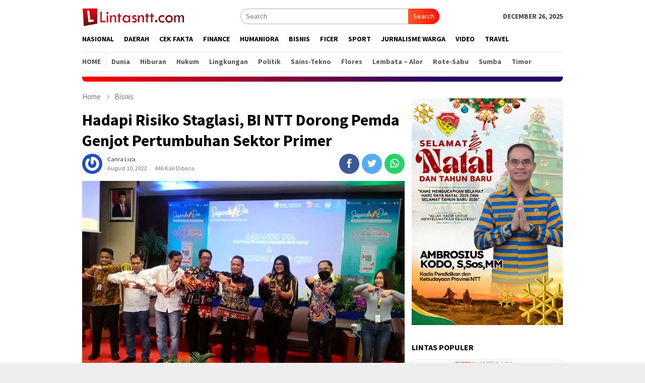

--- FILE ---
content_type: text/html; charset=UTF-8
request_url: https://www.lintasntt.com/hadapi-risiko-staglasi-bi-ntt-dorong-pemda-genjot-pertumbuhan-sektor-primer/
body_size: 17934
content:
<!DOCTYPE html>
<html lang="en-US">
<head itemscope="itemscope" itemtype="http://schema.org/WebSite">
<meta charset="UTF-8">
<meta name="viewport" content="width=device-width, initial-scale=1">
<meta name="google-site-verification" content="bq7yIlRf6LPWg_vaHyIwP7gxW43uNVko6LfAdo9KwBE" />
<meta name="google-site-verification" content="kjckiInxZLu2E5158900XR-jObgeq7s3pnFQ-MGbR-w" />	
<link rel="profile" href="https://gmpg.org/xfn/11">
<script async src="https://pagead2.googlesyndication.com/pagead/js/adsbygoogle.js?client=ca-pub-3503186129001500"
     crossorigin="anonymous"></script>
	 
<script async src="https://pagead2.googlesyndication.com/pagead/js/adsbygoogle.js?client=ca-pub-3551949770007106"
     crossorigin="anonymous"></script>
<meta name='robots' content='index, follow, max-image-preview:large, max-snippet:-1, max-video-preview:-1' />
	<style>img:is([sizes="auto" i], [sizes^="auto," i]) { contain-intrinsic-size: 3000px 1500px }</style>
	<script type="text/javascript" id="wpp-js" src="https://www.lintasntt.com/wp-content/plugins/wordpress-popular-posts/assets/js/wpp.min.js?ver=7.1.0" data-sampling="0" data-sampling-rate="100" data-api-url="https://www.lintasntt.com/wp-json/wordpress-popular-posts" data-post-id="42481" data-token="97fa59d0bd" data-lang="0" data-debug="0"></script>

	<!-- This site is optimized with the Yoast SEO plugin v24.0 - https://yoast.com/wordpress/plugins/seo/ -->
	<title>Hadapi Risiko Staglasi, BI NTT Dorong Pemda Genjot Pertumbuhan Sektor Primer - LINTAS NTT</title>
	<link rel="canonical" href="https://www.lintasntt.com/hadapi-risiko-staglasi-bi-ntt-dorong-pemda-genjot-pertumbuhan-sektor-primer/" />
	<meta property="og:locale" content="en_US" />
	<meta property="og:type" content="article" />
	<meta property="og:title" content="Hadapi Risiko Staglasi, BI NTT Dorong Pemda Genjot Pertumbuhan Sektor Primer - LINTAS NTT" />
	<meta property="og:description" content="Kupang &#8211; Kepala Bank Indonesia (NTT) Perwakilan Nusa Tenggara Timur, I Wayan Ariawan Atmaja menyebutkan&nbsp;[&hellip;]" />
	<meta property="og:url" content="https://www.lintasntt.com/hadapi-risiko-staglasi-bi-ntt-dorong-pemda-genjot-pertumbuhan-sektor-primer/" />
	<meta property="og:site_name" content="LINTAS NTT" />
	<meta property="article:publisher" content="https://www.facebook.com/Lintas-NTT-938042283009675/" />
	<meta property="article:author" content="https://www.facebook.com/Lintas-NTT-938042283009675/" />
	<meta property="article:published_time" content="2022-08-10T00:10:26+00:00" />
	<meta property="og:image" content="https://www.lintasntt.com/wp-content/uploads/2022/08/298387775_10159172345812979_5030320429495118231_n.jpg" />
	<meta property="og:image:width" content="720" />
	<meta property="og:image:height" content="540" />
	<meta property="og:image:type" content="image/jpeg" />
	<meta name="author" content="Canra Liza" />
	<meta name="twitter:card" content="summary_large_image" />
	<meta name="twitter:label1" content="Written by" />
	<meta name="twitter:data1" content="Canra Liza" />
	<meta name="twitter:label2" content="Est. reading time" />
	<meta name="twitter:data2" content="2 minutes" />
	<script type="application/ld+json" class="yoast-schema-graph">{"@context":"https://schema.org","@graph":[{"@type":"Article","@id":"https://www.lintasntt.com/hadapi-risiko-staglasi-bi-ntt-dorong-pemda-genjot-pertumbuhan-sektor-primer/#article","isPartOf":{"@id":"https://www.lintasntt.com/hadapi-risiko-staglasi-bi-ntt-dorong-pemda-genjot-pertumbuhan-sektor-primer/"},"author":{"name":"Canra Liza","@id":"https://www.lintasntt.com/#/schema/person/a4a1847b86794c1af49b38cd19feefd2"},"headline":"Hadapi Risiko Staglasi, BI NTT Dorong Pemda Genjot Pertumbuhan Sektor Primer","datePublished":"2022-08-10T00:10:26+00:00","dateModified":"2022-08-10T00:10:26+00:00","mainEntityOfPage":{"@id":"https://www.lintasntt.com/hadapi-risiko-staglasi-bi-ntt-dorong-pemda-genjot-pertumbuhan-sektor-primer/"},"wordCount":403,"commentCount":0,"publisher":{"@id":"https://www.lintasntt.com/#/schema/person/a4a1847b86794c1af49b38cd19feefd2"},"image":{"@id":"https://www.lintasntt.com/hadapi-risiko-staglasi-bi-ntt-dorong-pemda-genjot-pertumbuhan-sektor-primer/#primaryimage"},"thumbnailUrl":"https://www.lintasntt.com/wp-content/uploads/2022/08/298387775_10159172345812979_5030320429495118231_n.jpg","articleSection":["Bisnis"],"inLanguage":"en-US","potentialAction":[{"@type":"CommentAction","name":"Comment","target":["https://www.lintasntt.com/hadapi-risiko-staglasi-bi-ntt-dorong-pemda-genjot-pertumbuhan-sektor-primer/#respond"]}]},{"@type":"WebPage","@id":"https://www.lintasntt.com/hadapi-risiko-staglasi-bi-ntt-dorong-pemda-genjot-pertumbuhan-sektor-primer/","url":"https://www.lintasntt.com/hadapi-risiko-staglasi-bi-ntt-dorong-pemda-genjot-pertumbuhan-sektor-primer/","name":"Hadapi Risiko Staglasi, BI NTT Dorong Pemda Genjot Pertumbuhan Sektor Primer - LINTAS NTT","isPartOf":{"@id":"https://www.lintasntt.com/#website"},"primaryImageOfPage":{"@id":"https://www.lintasntt.com/hadapi-risiko-staglasi-bi-ntt-dorong-pemda-genjot-pertumbuhan-sektor-primer/#primaryimage"},"image":{"@id":"https://www.lintasntt.com/hadapi-risiko-staglasi-bi-ntt-dorong-pemda-genjot-pertumbuhan-sektor-primer/#primaryimage"},"thumbnailUrl":"https://www.lintasntt.com/wp-content/uploads/2022/08/298387775_10159172345812979_5030320429495118231_n.jpg","datePublished":"2022-08-10T00:10:26+00:00","dateModified":"2022-08-10T00:10:26+00:00","breadcrumb":{"@id":"https://www.lintasntt.com/hadapi-risiko-staglasi-bi-ntt-dorong-pemda-genjot-pertumbuhan-sektor-primer/#breadcrumb"},"inLanguage":"en-US","potentialAction":[{"@type":"ReadAction","target":["https://www.lintasntt.com/hadapi-risiko-staglasi-bi-ntt-dorong-pemda-genjot-pertumbuhan-sektor-primer/"]}]},{"@type":"ImageObject","inLanguage":"en-US","@id":"https://www.lintasntt.com/hadapi-risiko-staglasi-bi-ntt-dorong-pemda-genjot-pertumbuhan-sektor-primer/#primaryimage","url":"https://www.lintasntt.com/wp-content/uploads/2022/08/298387775_10159172345812979_5030320429495118231_n.jpg","contentUrl":"https://www.lintasntt.com/wp-content/uploads/2022/08/298387775_10159172345812979_5030320429495118231_n.jpg","width":720,"height":540,"caption":"Foto: lintasntt.com"},{"@type":"BreadcrumbList","@id":"https://www.lintasntt.com/hadapi-risiko-staglasi-bi-ntt-dorong-pemda-genjot-pertumbuhan-sektor-primer/#breadcrumb","itemListElement":[{"@type":"ListItem","position":1,"name":"Home","item":"https://www.lintasntt.com/"},{"@type":"ListItem","position":2,"name":"Hadapi Risiko Staglasi, BI NTT Dorong Pemda Genjot Pertumbuhan Sektor Primer"}]},{"@type":"WebSite","@id":"https://www.lintasntt.com/#website","url":"https://www.lintasntt.com/","name":"LINTAS NTT","description":"Referensi Nusa Tenggara Timur","publisher":{"@id":"https://www.lintasntt.com/#/schema/person/a4a1847b86794c1af49b38cd19feefd2"},"potentialAction":[{"@type":"SearchAction","target":{"@type":"EntryPoint","urlTemplate":"https://www.lintasntt.com/?s={search_term_string}"},"query-input":{"@type":"PropertyValueSpecification","valueRequired":true,"valueName":"search_term_string"}}],"inLanguage":"en-US"},{"@type":["Person","Organization"],"@id":"https://www.lintasntt.com/#/schema/person/a4a1847b86794c1af49b38cd19feefd2","name":"Canra Liza","image":{"@type":"ImageObject","inLanguage":"en-US","@id":"https://www.lintasntt.com/#/schema/person/image/","url":"https://www.lintasntt.com/wp-content/uploads/2022/07/plan-bantuan.jpg","contentUrl":"https://www.lintasntt.com/wp-content/uploads/2022/07/plan-bantuan.jpg","width":444,"height":427,"caption":"Canra Liza"},"logo":{"@id":"https://www.lintasntt.com/#/schema/person/image/"},"sameAs":["https://www.facebook.com/Lintas-NTT-938042283009675/"],"url":"https://www.lintasntt.com/author/polce/"}]}</script>
	<!-- / Yoast SEO plugin. -->


<link rel="amphtml" href="https://www.lintasntt.com/hadapi-risiko-staglasi-bi-ntt-dorong-pemda-genjot-pertumbuhan-sektor-primer/amp/" /><meta name="generator" content="AMP for WP 1.1.2"/><link rel='dns-prefetch' href='//fonts.googleapis.com' />
<link rel="alternate" type="application/rss+xml" title="LINTAS NTT &raquo; Feed" href="https://www.lintasntt.com/feed/" />
<link rel="alternate" type="application/rss+xml" title="LINTAS NTT &raquo; Comments Feed" href="https://www.lintasntt.com/comments/feed/" />
<link rel="alternate" type="application/rss+xml" title="LINTAS NTT &raquo; Hadapi Risiko Staglasi, BI NTT Dorong Pemda Genjot Pertumbuhan Sektor Primer Comments Feed" href="https://www.lintasntt.com/hadapi-risiko-staglasi-bi-ntt-dorong-pemda-genjot-pertumbuhan-sektor-primer/feed/" />
<script type="text/javascript">
/* <![CDATA[ */
window._wpemojiSettings = {"baseUrl":"https:\/\/s.w.org\/images\/core\/emoji\/15.0.3\/72x72\/","ext":".png","svgUrl":"https:\/\/s.w.org\/images\/core\/emoji\/15.0.3\/svg\/","svgExt":".svg","source":{"concatemoji":"https:\/\/www.lintasntt.com\/wp-includes\/js\/wp-emoji-release.min.js?ver=6.7.4"}};
/*! This file is auto-generated */
!function(i,n){var o,s,e;function c(e){try{var t={supportTests:e,timestamp:(new Date).valueOf()};sessionStorage.setItem(o,JSON.stringify(t))}catch(e){}}function p(e,t,n){e.clearRect(0,0,e.canvas.width,e.canvas.height),e.fillText(t,0,0);var t=new Uint32Array(e.getImageData(0,0,e.canvas.width,e.canvas.height).data),r=(e.clearRect(0,0,e.canvas.width,e.canvas.height),e.fillText(n,0,0),new Uint32Array(e.getImageData(0,0,e.canvas.width,e.canvas.height).data));return t.every(function(e,t){return e===r[t]})}function u(e,t,n){switch(t){case"flag":return n(e,"\ud83c\udff3\ufe0f\u200d\u26a7\ufe0f","\ud83c\udff3\ufe0f\u200b\u26a7\ufe0f")?!1:!n(e,"\ud83c\uddfa\ud83c\uddf3","\ud83c\uddfa\u200b\ud83c\uddf3")&&!n(e,"\ud83c\udff4\udb40\udc67\udb40\udc62\udb40\udc65\udb40\udc6e\udb40\udc67\udb40\udc7f","\ud83c\udff4\u200b\udb40\udc67\u200b\udb40\udc62\u200b\udb40\udc65\u200b\udb40\udc6e\u200b\udb40\udc67\u200b\udb40\udc7f");case"emoji":return!n(e,"\ud83d\udc26\u200d\u2b1b","\ud83d\udc26\u200b\u2b1b")}return!1}function f(e,t,n){var r="undefined"!=typeof WorkerGlobalScope&&self instanceof WorkerGlobalScope?new OffscreenCanvas(300,150):i.createElement("canvas"),a=r.getContext("2d",{willReadFrequently:!0}),o=(a.textBaseline="top",a.font="600 32px Arial",{});return e.forEach(function(e){o[e]=t(a,e,n)}),o}function t(e){var t=i.createElement("script");t.src=e,t.defer=!0,i.head.appendChild(t)}"undefined"!=typeof Promise&&(o="wpEmojiSettingsSupports",s=["flag","emoji"],n.supports={everything:!0,everythingExceptFlag:!0},e=new Promise(function(e){i.addEventListener("DOMContentLoaded",e,{once:!0})}),new Promise(function(t){var n=function(){try{var e=JSON.parse(sessionStorage.getItem(o));if("object"==typeof e&&"number"==typeof e.timestamp&&(new Date).valueOf()<e.timestamp+604800&&"object"==typeof e.supportTests)return e.supportTests}catch(e){}return null}();if(!n){if("undefined"!=typeof Worker&&"undefined"!=typeof OffscreenCanvas&&"undefined"!=typeof URL&&URL.createObjectURL&&"undefined"!=typeof Blob)try{var e="postMessage("+f.toString()+"("+[JSON.stringify(s),u.toString(),p.toString()].join(",")+"));",r=new Blob([e],{type:"text/javascript"}),a=new Worker(URL.createObjectURL(r),{name:"wpTestEmojiSupports"});return void(a.onmessage=function(e){c(n=e.data),a.terminate(),t(n)})}catch(e){}c(n=f(s,u,p))}t(n)}).then(function(e){for(var t in e)n.supports[t]=e[t],n.supports.everything=n.supports.everything&&n.supports[t],"flag"!==t&&(n.supports.everythingExceptFlag=n.supports.everythingExceptFlag&&n.supports[t]);n.supports.everythingExceptFlag=n.supports.everythingExceptFlag&&!n.supports.flag,n.DOMReady=!1,n.readyCallback=function(){n.DOMReady=!0}}).then(function(){return e}).then(function(){var e;n.supports.everything||(n.readyCallback(),(e=n.source||{}).concatemoji?t(e.concatemoji):e.wpemoji&&e.twemoji&&(t(e.twemoji),t(e.wpemoji)))}))}((window,document),window._wpemojiSettings);
/* ]]> */
</script>
<style id='wp-emoji-styles-inline-css' type='text/css'>

	img.wp-smiley, img.emoji {
		display: inline !important;
		border: none !important;
		box-shadow: none !important;
		height: 1em !important;
		width: 1em !important;
		margin: 0 0.07em !important;
		vertical-align: -0.1em !important;
		background: none !important;
		padding: 0 !important;
	}
</style>
<link rel='stylesheet' id='wp-block-library-css' href='https://www.lintasntt.com/wp-includes/css/dist/block-library/style.min.css?ver=6.7.4' type='text/css' media='all' />
<style id='classic-theme-styles-inline-css' type='text/css'>
/*! This file is auto-generated */
.wp-block-button__link{color:#fff;background-color:#32373c;border-radius:9999px;box-shadow:none;text-decoration:none;padding:calc(.667em + 2px) calc(1.333em + 2px);font-size:1.125em}.wp-block-file__button{background:#32373c;color:#fff;text-decoration:none}
</style>
<style id='global-styles-inline-css' type='text/css'>
:root{--wp--preset--aspect-ratio--square: 1;--wp--preset--aspect-ratio--4-3: 4/3;--wp--preset--aspect-ratio--3-4: 3/4;--wp--preset--aspect-ratio--3-2: 3/2;--wp--preset--aspect-ratio--2-3: 2/3;--wp--preset--aspect-ratio--16-9: 16/9;--wp--preset--aspect-ratio--9-16: 9/16;--wp--preset--color--black: #000000;--wp--preset--color--cyan-bluish-gray: #abb8c3;--wp--preset--color--white: #ffffff;--wp--preset--color--pale-pink: #f78da7;--wp--preset--color--vivid-red: #cf2e2e;--wp--preset--color--luminous-vivid-orange: #ff6900;--wp--preset--color--luminous-vivid-amber: #fcb900;--wp--preset--color--light-green-cyan: #7bdcb5;--wp--preset--color--vivid-green-cyan: #00d084;--wp--preset--color--pale-cyan-blue: #8ed1fc;--wp--preset--color--vivid-cyan-blue: #0693e3;--wp--preset--color--vivid-purple: #9b51e0;--wp--preset--gradient--vivid-cyan-blue-to-vivid-purple: linear-gradient(135deg,rgba(6,147,227,1) 0%,rgb(155,81,224) 100%);--wp--preset--gradient--light-green-cyan-to-vivid-green-cyan: linear-gradient(135deg,rgb(122,220,180) 0%,rgb(0,208,130) 100%);--wp--preset--gradient--luminous-vivid-amber-to-luminous-vivid-orange: linear-gradient(135deg,rgba(252,185,0,1) 0%,rgba(255,105,0,1) 100%);--wp--preset--gradient--luminous-vivid-orange-to-vivid-red: linear-gradient(135deg,rgba(255,105,0,1) 0%,rgb(207,46,46) 100%);--wp--preset--gradient--very-light-gray-to-cyan-bluish-gray: linear-gradient(135deg,rgb(238,238,238) 0%,rgb(169,184,195) 100%);--wp--preset--gradient--cool-to-warm-spectrum: linear-gradient(135deg,rgb(74,234,220) 0%,rgb(151,120,209) 20%,rgb(207,42,186) 40%,rgb(238,44,130) 60%,rgb(251,105,98) 80%,rgb(254,248,76) 100%);--wp--preset--gradient--blush-light-purple: linear-gradient(135deg,rgb(255,206,236) 0%,rgb(152,150,240) 100%);--wp--preset--gradient--blush-bordeaux: linear-gradient(135deg,rgb(254,205,165) 0%,rgb(254,45,45) 50%,rgb(107,0,62) 100%);--wp--preset--gradient--luminous-dusk: linear-gradient(135deg,rgb(255,203,112) 0%,rgb(199,81,192) 50%,rgb(65,88,208) 100%);--wp--preset--gradient--pale-ocean: linear-gradient(135deg,rgb(255,245,203) 0%,rgb(182,227,212) 50%,rgb(51,167,181) 100%);--wp--preset--gradient--electric-grass: linear-gradient(135deg,rgb(202,248,128) 0%,rgb(113,206,126) 100%);--wp--preset--gradient--midnight: linear-gradient(135deg,rgb(2,3,129) 0%,rgb(40,116,252) 100%);--wp--preset--font-size--small: 13px;--wp--preset--font-size--medium: 20px;--wp--preset--font-size--large: 36px;--wp--preset--font-size--x-large: 42px;--wp--preset--spacing--20: 0.44rem;--wp--preset--spacing--30: 0.67rem;--wp--preset--spacing--40: 1rem;--wp--preset--spacing--50: 1.5rem;--wp--preset--spacing--60: 2.25rem;--wp--preset--spacing--70: 3.38rem;--wp--preset--spacing--80: 5.06rem;--wp--preset--shadow--natural: 6px 6px 9px rgba(0, 0, 0, 0.2);--wp--preset--shadow--deep: 12px 12px 50px rgba(0, 0, 0, 0.4);--wp--preset--shadow--sharp: 6px 6px 0px rgba(0, 0, 0, 0.2);--wp--preset--shadow--outlined: 6px 6px 0px -3px rgba(255, 255, 255, 1), 6px 6px rgba(0, 0, 0, 1);--wp--preset--shadow--crisp: 6px 6px 0px rgba(0, 0, 0, 1);}:where(.is-layout-flex){gap: 0.5em;}:where(.is-layout-grid){gap: 0.5em;}body .is-layout-flex{display: flex;}.is-layout-flex{flex-wrap: wrap;align-items: center;}.is-layout-flex > :is(*, div){margin: 0;}body .is-layout-grid{display: grid;}.is-layout-grid > :is(*, div){margin: 0;}:where(.wp-block-columns.is-layout-flex){gap: 2em;}:where(.wp-block-columns.is-layout-grid){gap: 2em;}:where(.wp-block-post-template.is-layout-flex){gap: 1.25em;}:where(.wp-block-post-template.is-layout-grid){gap: 1.25em;}.has-black-color{color: var(--wp--preset--color--black) !important;}.has-cyan-bluish-gray-color{color: var(--wp--preset--color--cyan-bluish-gray) !important;}.has-white-color{color: var(--wp--preset--color--white) !important;}.has-pale-pink-color{color: var(--wp--preset--color--pale-pink) !important;}.has-vivid-red-color{color: var(--wp--preset--color--vivid-red) !important;}.has-luminous-vivid-orange-color{color: var(--wp--preset--color--luminous-vivid-orange) !important;}.has-luminous-vivid-amber-color{color: var(--wp--preset--color--luminous-vivid-amber) !important;}.has-light-green-cyan-color{color: var(--wp--preset--color--light-green-cyan) !important;}.has-vivid-green-cyan-color{color: var(--wp--preset--color--vivid-green-cyan) !important;}.has-pale-cyan-blue-color{color: var(--wp--preset--color--pale-cyan-blue) !important;}.has-vivid-cyan-blue-color{color: var(--wp--preset--color--vivid-cyan-blue) !important;}.has-vivid-purple-color{color: var(--wp--preset--color--vivid-purple) !important;}.has-black-background-color{background-color: var(--wp--preset--color--black) !important;}.has-cyan-bluish-gray-background-color{background-color: var(--wp--preset--color--cyan-bluish-gray) !important;}.has-white-background-color{background-color: var(--wp--preset--color--white) !important;}.has-pale-pink-background-color{background-color: var(--wp--preset--color--pale-pink) !important;}.has-vivid-red-background-color{background-color: var(--wp--preset--color--vivid-red) !important;}.has-luminous-vivid-orange-background-color{background-color: var(--wp--preset--color--luminous-vivid-orange) !important;}.has-luminous-vivid-amber-background-color{background-color: var(--wp--preset--color--luminous-vivid-amber) !important;}.has-light-green-cyan-background-color{background-color: var(--wp--preset--color--light-green-cyan) !important;}.has-vivid-green-cyan-background-color{background-color: var(--wp--preset--color--vivid-green-cyan) !important;}.has-pale-cyan-blue-background-color{background-color: var(--wp--preset--color--pale-cyan-blue) !important;}.has-vivid-cyan-blue-background-color{background-color: var(--wp--preset--color--vivid-cyan-blue) !important;}.has-vivid-purple-background-color{background-color: var(--wp--preset--color--vivid-purple) !important;}.has-black-border-color{border-color: var(--wp--preset--color--black) !important;}.has-cyan-bluish-gray-border-color{border-color: var(--wp--preset--color--cyan-bluish-gray) !important;}.has-white-border-color{border-color: var(--wp--preset--color--white) !important;}.has-pale-pink-border-color{border-color: var(--wp--preset--color--pale-pink) !important;}.has-vivid-red-border-color{border-color: var(--wp--preset--color--vivid-red) !important;}.has-luminous-vivid-orange-border-color{border-color: var(--wp--preset--color--luminous-vivid-orange) !important;}.has-luminous-vivid-amber-border-color{border-color: var(--wp--preset--color--luminous-vivid-amber) !important;}.has-light-green-cyan-border-color{border-color: var(--wp--preset--color--light-green-cyan) !important;}.has-vivid-green-cyan-border-color{border-color: var(--wp--preset--color--vivid-green-cyan) !important;}.has-pale-cyan-blue-border-color{border-color: var(--wp--preset--color--pale-cyan-blue) !important;}.has-vivid-cyan-blue-border-color{border-color: var(--wp--preset--color--vivid-cyan-blue) !important;}.has-vivid-purple-border-color{border-color: var(--wp--preset--color--vivid-purple) !important;}.has-vivid-cyan-blue-to-vivid-purple-gradient-background{background: var(--wp--preset--gradient--vivid-cyan-blue-to-vivid-purple) !important;}.has-light-green-cyan-to-vivid-green-cyan-gradient-background{background: var(--wp--preset--gradient--light-green-cyan-to-vivid-green-cyan) !important;}.has-luminous-vivid-amber-to-luminous-vivid-orange-gradient-background{background: var(--wp--preset--gradient--luminous-vivid-amber-to-luminous-vivid-orange) !important;}.has-luminous-vivid-orange-to-vivid-red-gradient-background{background: var(--wp--preset--gradient--luminous-vivid-orange-to-vivid-red) !important;}.has-very-light-gray-to-cyan-bluish-gray-gradient-background{background: var(--wp--preset--gradient--very-light-gray-to-cyan-bluish-gray) !important;}.has-cool-to-warm-spectrum-gradient-background{background: var(--wp--preset--gradient--cool-to-warm-spectrum) !important;}.has-blush-light-purple-gradient-background{background: var(--wp--preset--gradient--blush-light-purple) !important;}.has-blush-bordeaux-gradient-background{background: var(--wp--preset--gradient--blush-bordeaux) !important;}.has-luminous-dusk-gradient-background{background: var(--wp--preset--gradient--luminous-dusk) !important;}.has-pale-ocean-gradient-background{background: var(--wp--preset--gradient--pale-ocean) !important;}.has-electric-grass-gradient-background{background: var(--wp--preset--gradient--electric-grass) !important;}.has-midnight-gradient-background{background: var(--wp--preset--gradient--midnight) !important;}.has-small-font-size{font-size: var(--wp--preset--font-size--small) !important;}.has-medium-font-size{font-size: var(--wp--preset--font-size--medium) !important;}.has-large-font-size{font-size: var(--wp--preset--font-size--large) !important;}.has-x-large-font-size{font-size: var(--wp--preset--font-size--x-large) !important;}
:where(.wp-block-post-template.is-layout-flex){gap: 1.25em;}:where(.wp-block-post-template.is-layout-grid){gap: 1.25em;}
:where(.wp-block-columns.is-layout-flex){gap: 2em;}:where(.wp-block-columns.is-layout-grid){gap: 2em;}
:root :where(.wp-block-pullquote){font-size: 1.5em;line-height: 1.6;}
</style>
<link rel='stylesheet' id='font-awesome-four-css' href='https://www.lintasntt.com/wp-content/plugins/font-awesome-4-menus/css/font-awesome.min.css?ver=4.7.0' type='text/css' media='all' />
<link rel='stylesheet' id='wordpress-popular-posts-css-css' href='https://www.lintasntt.com/wp-content/plugins/wordpress-popular-posts/assets/css/wpp.css?ver=7.1.0' type='text/css' media='all' />
<link rel='stylesheet' id='bloggingpro-fonts-css' href='https://fonts.googleapis.com/css?family=Source+Sans+Pro%3Aregular%2Citalic%2C700%2C300%26subset%3Dlatin%2C&#038;ver=1.0.0' type='text/css' media='all' />
<link rel='stylesheet' id='bloggingpro-nonamp-css' href='https://www.lintasntt.com/wp-content/themes/3bloggingpro/style-nonamp.css?ver=1.1.0' type='text/css' media='all' />
<link rel='stylesheet' id='bloggingpro-style-css' href='https://www.lintasntt.com/wp-content/themes/3bloggingpro/style.css?ver=1.1.0' type='text/css' media='all' />
<style id='bloggingpro-style-inline-css' type='text/css'>
kbd,a.button,button,.button,button.button,input[type="button"],input[type="reset"],input[type="submit"],.tagcloud a,ul.page-numbers li a.prev.page-numbers,ul.page-numbers li a.next.page-numbers,ul.page-numbers li span.page-numbers,.page-links > .page-link-number,.cat-links ul li a,.entry-footer .tag-text,.gmr-recentposts-widget li.listpost-gallery .gmr-rp-content .gmr-metacontent .cat-links-content a,.page-links > .post-page-numbers.current span,ol.comment-list li div.reply a,#cancel-comment-reply-link,.entry-footer .tags-links a:hover{background-color:#FF5722;}#primary-menu > li ul .current-menu-item > a,#primary-menu .sub-menu > li:hover > a,.cat-links-content a,.tagcloud li:before,a:hover,a:focus,a:active,.sidr ul li a#sidr-id-close-menu-button{color:#FF5722;}.widget-title:after,a.button,button,.button,button.button,input[type="button"],input[type="reset"],input[type="submit"],.tagcloud a,.sticky .gmr-box-content,.bypostauthor > .comment-body,.gmr-ajax-loader div:nth-child(1),.gmr-ajax-loader div:nth-child(2),.entry-footer .tags-links a:hover{border-color:#FF5722;}a{color:#2E2E2E;}.entry-content-single p a{color:#FF5722;}body{color:#444444;font-family:"Source Sans Pro","Helvetica Neue",sans-serif;font-weight:500;font-size:14px;}.site-header{background-image:url();-webkit-background-size:auto;-moz-background-size:auto;-o-background-size:auto;background-size:auto;background-repeat:repeat;background-position:center top;background-attachment:scroll;}.site-header,.gmr-verytopbanner{background-color:#ffffff;}.site-title a{color:#FF5722;}.site-description{color:#999999;}.top-header{background-color:#ffffff;}#gmr-responsive-menu,.gmr-mainmenu #primary-menu > li > a,.search-trigger .gmr-icon{color:#000000;}#primary-menu > li.menu-border > a span{border-color:#555555;}#gmr-responsive-menu:hover,.gmr-mainmenu #primary-menu > li:hover > a,.gmr-mainmenu #primary-menu > .current-menu-item > a,.gmr-mainmenu #primary-menu .current-menu-ancestor > a,.gmr-mainmenu #primary-menu .current_page_item > a,.gmr-mainmenu #primary-menu .current_page_ancestor > a,.search-trigger .gmr-icon:hover{color:#FF5722;}.gmr-mainmenu #primary-menu > li.menu-border:hover > a span,.gmr-mainmenu #primary-menu > li.menu-border.current-menu-item > a span,.gmr-mainmenu #primary-menu > li.menu-border.current-menu-ancestor > a span,.gmr-mainmenu #primary-menu > li.menu-border.current_page_item > a span,.gmr-mainmenu #primary-menu > li.menu-border.current_page_ancestor > a span{border-color:#FF5722;}.secondwrap-menu .gmr-mainmenu #primary-menu > li > a,.secondwrap-menu .search-trigger .gmr-icon{color:#555555;}.secondwrap-menu .gmr-mainmenu #primary-menu > li:hover > a,.secondwrap-menu .gmr-mainmenu #primary-menu > .current-menu-item > a,.secondwrap-menu .gmr-mainmenu #primary-menu .current-menu-ancestor > a,.secondwrap-menu .gmr-mainmenu #primary-menu .current_page_item > a,.secondwrap-menu .gmr-mainmenu #primary-menu .current_page_ancestor > a,.secondwrap-menu .search-trigger .gmr-icon:hover{color:#FF5722;}h1,h2,h3,h4,h5,h6,.h1,.h2,.h3,.h4,.h5,.h6,.site-title,#primary-menu > li > a,.gmr-rp-biglink a,.gmr-rp-link a,.gmr-gallery-related ul li p a{font-family:"Source Sans Pro","Helvetica Neue",sans-serif;}.entry-content-single p{font-size:16px;}h1.title,h1.entry-title{font-size:32px;}h2.entry-title{font-size:18px;}.footer-container{background-color:#F5F5F5;}.widget-footer,.content-footer,.site-footer,.content-footer h3.widget-title{color:#B4B4B4;}.widget-footer a,.content-footer a,.site-footer a{color:#565656;}.widget-footer a:hover,.content-footer a:hover,.site-footer a:hover{color:#FF5722;}
</style>
<link rel='stylesheet' id='wtcStyleSheets-css' href='https://www.lintasntt.com/wp-content/plugins/traffic-counter-widget/wtc-styles.css?ver=6.7.4' type='text/css' media='all' />
<script type="text/javascript" src="https://www.lintasntt.com/wp-content/plugins/traffic-counter-widget/wp-wtc-ajax.js?ver=6.7.4" id="wtcScripts-js"></script>
<script type="text/javascript" src="https://www.lintasntt.com/wp-includes/js/jquery/jquery.min.js?ver=3.7.1" id="jquery-core-js"></script>
<script type="text/javascript" src="https://www.lintasntt.com/wp-includes/js/jquery/jquery-migrate.min.js?ver=3.4.1" id="jquery-migrate-js"></script>
<link rel="https://api.w.org/" href="https://www.lintasntt.com/wp-json/" /><link rel="alternate" title="JSON" type="application/json" href="https://www.lintasntt.com/wp-json/wp/v2/posts/42481" /><link rel="EditURI" type="application/rsd+xml" title="RSD" href="https://www.lintasntt.com/xmlrpc.php?rsd" />
<meta name="generator" content="WordPress 6.7.4" />
<link rel='shortlink' href='https://www.lintasntt.com/?p=42481' />
<link rel="alternate" title="oEmbed (JSON)" type="application/json+oembed" href="https://www.lintasntt.com/wp-json/oembed/1.0/embed?url=https%3A%2F%2Fwww.lintasntt.com%2Fhadapi-risiko-staglasi-bi-ntt-dorong-pemda-genjot-pertumbuhan-sektor-primer%2F" />
<link rel="alternate" title="oEmbed (XML)" type="text/xml+oembed" href="https://www.lintasntt.com/wp-json/oembed/1.0/embed?url=https%3A%2F%2Fwww.lintasntt.com%2Fhadapi-risiko-staglasi-bi-ntt-dorong-pemda-genjot-pertumbuhan-sektor-primer%2F&#038;format=xml" />
<link type="text/css" rel="stylesheet" href="https://www.lintasntt.com/wp-content/plugins/social-widget/style.css"/>            <style id="wpp-loading-animation-styles">@-webkit-keyframes bgslide{from{background-position-x:0}to{background-position-x:-200%}}@keyframes bgslide{from{background-position-x:0}to{background-position-x:-200%}}.wpp-widget-block-placeholder,.wpp-shortcode-placeholder{margin:0 auto;width:60px;height:3px;background:#dd3737;background:linear-gradient(90deg,#dd3737 0%,#571313 10%,#dd3737 100%);background-size:200% auto;border-radius:3px;-webkit-animation:bgslide 1s infinite linear;animation:bgslide 1s infinite linear}</style>
            <link rel="pingback" href="https://www.lintasntt.com/xmlrpc.php"><link rel="icon" href="https://www.lintasntt.com/wp-content/uploads/2020/06/ki-60x60.png" sizes="32x32" />
<link rel="icon" href="https://www.lintasntt.com/wp-content/uploads/2020/06/ki.png" sizes="192x192" />
<link rel="apple-touch-icon" href="https://www.lintasntt.com/wp-content/uploads/2020/06/ki.png" />
<meta name="msapplication-TileImage" content="https://www.lintasntt.com/wp-content/uploads/2020/06/ki.png" />
<noscript><style id="rocket-lazyload-nojs-css">.rll-youtube-player, [data-lazy-src]{display:none !important;}</style></noscript></head>

<body data-rsssl=1 class="post-template-default single single-post postid-42481 single-format-standard gmr-theme idtheme kentooz gmr-sticky" itemscope="itemscope" itemtype="http://schema.org/WebPage">
<div id="full-container">
<a class="skip-link screen-reader-text" href="#main">Skip to content</a>




<header id="masthead" class="site-header" role="banner" itemscope="itemscope" itemtype="http://schema.org/WPHeader">

	<div class="container">
					<div class="clearfix gmr-headwrapper">

				<div class="list-table clearfix">
					<div class="table-row">
						<div class="table-cell onlymobile-menu">
							<a id="gmr-responsive-menu" href="#menus" rel="nofollow" title="Mobile Menu"><span class="icon_menu"></span><span class="screen-reader-text">Mobile Menu</span></a>
						</div>
						<div class="close-topnavmenu-wrap"><a id="close-topnavmenu-button" rel="nofollow" href="#"><span class="icon_close_alt2"></span></a></div>
						<div class="table-cell gmr-logo">
															<div class="logo-wrap">
									<a href="https://www.lintasntt.com/" class="custom-logo-link" itemprop="url" title="LINTAS NTT">
										<img src="https://www.lintasntt.com/wp-content/uploads/2020/06/logo_LNs.png" alt="LINTAS NTT" title="LINTAS NTT" />
									</a>
								</div>
														</div>
						<div class="table-cell search">
							<a id="search-menu-button-top" class="responsive-searchbtn pull-right" href="#" rel="nofollow"><span class="icon_search"></span></a>
							<form method="get" class="gmr-searchform searchform topsearchform" action="https://www.lintasntt.com/">
								<input type="text" name="s" id="s" placeholder="Search" />
								<button type="submit" class="topsearch-submit">Search</button>
							</form>
						</div>

						<div class="table-cell gmr-table-date">
							<span class="gmr-top-date pull-right">December 26, 2025</span>
						</div>
					</div>
				</div>
			</div>
				</div><!-- .container -->
</header><!-- #masthead -->

<div class="top-header">
	<div class="container">
	<div class="gmr-menuwrap mainwrap-menu clearfix">
		<nav id="site-navigation" class="gmr-mainmenu" role="navigation" itemscope="itemscope" itemtype="http://schema.org/SiteNavigationElement">
			<ul id="primary-menu" class="menu"><li class="menu-item menu-item-type-menulogo-btn gmr-menulogo-btn"><a href="https://www.lintasntt.com/" id="menulogo-button" itemprop="url" title="LINTAS NTT"><img src="https://www.lintasntt.com/wp-content/uploads/2020/06/ico.png" alt="LINTAS NTT" title="LINTAS NTT" itemprop="image" /></a></li><li id="menu-item-47565" class="menu-item menu-item-type-taxonomy menu-item-object-category menu-item-47565"><a href="https://www.lintasntt.com/category/nasional/" itemprop="url"><span itemprop="name">Nasional</span></a></li>
<li id="menu-item-47563" class="menu-item menu-item-type-taxonomy menu-item-object-category menu-item-47563"><a href="https://www.lintasntt.com/category/daerah/" itemprop="url"><span itemprop="name">Daerah</span></a></li>
<li id="menu-item-49104" class="menu-item menu-item-type-taxonomy menu-item-object-category menu-item-49104"><a href="https://www.lintasntt.com/category/cekfakta/" itemprop="url"><span itemprop="name">Cek Fakta</span></a></li>
<li id="menu-item-47561" class="menu-item menu-item-type-taxonomy menu-item-object-category menu-item-47561"><a href="https://www.lintasntt.com/category/finance/" itemprop="url"><span itemprop="name">Finance</span></a></li>
<li id="menu-item-47564" class="menu-item menu-item-type-taxonomy menu-item-object-category menu-item-47564"><a href="https://www.lintasntt.com/category/humaniora/" itemprop="url"><span itemprop="name">Humaniora</span></a></li>
<li id="menu-item-47566" class="menu-item menu-item-type-taxonomy menu-item-object-category current-post-ancestor current-menu-parent current-post-parent menu-item-47566"><a href="https://www.lintasntt.com/category/bisnis/" itemprop="url"><span itemprop="name">Bisnis</span></a></li>
<li id="menu-item-28809" class="menu-item menu-item-type-taxonomy menu-item-object-category menu-item-28809"><a href="https://www.lintasntt.com/category/ficer/" itemprop="url"><span itemprop="name">Ficer</span></a></li>
<li id="menu-item-30584" class="menu-item menu-item-type-taxonomy menu-item-object-category menu-item-30584"><a href="https://www.lintasntt.com/category/sport/" itemprop="url"><span itemprop="name">Sport</span></a></li>
<li id="menu-item-45659" class="menu-item menu-item-type-taxonomy menu-item-object-category menu-item-45659"><a href="https://www.lintasntt.com/category/jurnalisme/" itemprop="url"><span itemprop="name">Jurnalisme Warga</span></a></li>
<li id="menu-item-28808" class="menu-item menu-item-type-taxonomy menu-item-object-category menu-item-28808"><a href="https://www.lintasntt.com/category/5/" itemprop="url"><span itemprop="name">Video</span></a></li>
<li id="menu-item-47567" class="menu-item menu-item-type-taxonomy menu-item-object-category menu-item-47567"><a href="https://www.lintasntt.com/category/travel/" itemprop="url"><span itemprop="name">Travel</span></a></li>
<li class="menu-item menu-item-type-search-btn gmr-search-btn pull-right"><a id="search-menu-button" href="#" rel="nofollow"><span class="icon_search"></span></a><div class="search-dropdown search" id="search-dropdown-container" style="display:none;"><form method="get" class="gmr-searchform searchform" action="https://www.lintasntt.com/"><input type="text" name="s" id="s" placeholder="Search" /></form></div></li></ul>		</nav><!-- #site-navigation -->
	</div>
		<div class="gmr-menuwrap secondwrap-menu clearfix">
		<nav id="site-navigation" class="gmr-mainmenu" role="navigation" itemscope="itemscope" itemtype="http://schema.org/SiteNavigationElement">
			<ul id="primary-menu" class="menu"><li id="menu-item-47568" class="menu-item menu-item-type-custom menu-item-object-custom menu-item-home menu-item-47568"><a href="https://www.lintasntt.com/" itemprop="url"><span itemprop="name">Home</span></a></li>
<li id="menu-item-47569" class="menu-item menu-item-type-taxonomy menu-item-object-category menu-item-47569"><a href="https://www.lintasntt.com/category/dunia/" itemprop="url"><span itemprop="name">Dunia</span></a></li>
<li id="menu-item-47570" class="menu-item menu-item-type-taxonomy menu-item-object-category menu-item-47570"><a href="https://www.lintasntt.com/category/hiburan/" itemprop="url"><span itemprop="name">Hiburan</span></a></li>
<li id="menu-item-47571" class="menu-item menu-item-type-taxonomy menu-item-object-category menu-item-47571"><a href="https://www.lintasntt.com/category/hukum/" itemprop="url"><span itemprop="name">Hukum</span></a></li>
<li id="menu-item-47572" class="menu-item menu-item-type-taxonomy menu-item-object-category menu-item-47572"><a href="https://www.lintasntt.com/category/lingkungan/" itemprop="url"><span itemprop="name">Lingkungan</span></a></li>
<li id="menu-item-47573" class="menu-item menu-item-type-taxonomy menu-item-object-category menu-item-47573"><a href="https://www.lintasntt.com/category/politik/" itemprop="url"><span itemprop="name">Politik</span></a></li>
<li id="menu-item-47574" class="menu-item menu-item-type-taxonomy menu-item-object-category menu-item-47574"><a href="https://www.lintasntt.com/category/sains/" itemprop="url"><span itemprop="name">Sains-Tekno</span></a></li>
<li id="menu-item-47575" class="menu-item menu-item-type-taxonomy menu-item-object-category menu-item-47575"><a href="https://www.lintasntt.com/category/flores/" itemprop="url"><span itemprop="name">Flores</span></a></li>
<li id="menu-item-47576" class="menu-item menu-item-type-taxonomy menu-item-object-category menu-item-47576"><a href="https://www.lintasntt.com/category/lembata/" itemprop="url"><span itemprop="name">Lembata &#8211; Alor</span></a></li>
<li id="menu-item-47577" class="menu-item menu-item-type-taxonomy menu-item-object-category menu-item-47577"><a href="https://www.lintasntt.com/category/rotesabu/" itemprop="url"><span itemprop="name">Rote-Sabu</span></a></li>
<li id="menu-item-47578" class="menu-item menu-item-type-taxonomy menu-item-object-category menu-item-47578"><a href="https://www.lintasntt.com/category/sumba/" itemprop="url"><span itemprop="name">Sumba</span></a></li>
<li id="menu-item-47579" class="menu-item menu-item-type-taxonomy menu-item-object-category menu-item-47579"><a href="https://www.lintasntt.com/category/timor/" itemprop="url"><span itemprop="name">Timor</span></a></li>
</ul>		</nav><!-- #site-navigation -->
	</div>
			</div><!-- .container -->
</div><!-- .top-header -->

<div class="site inner-wrap" id="site-container">

<div class="container"><div class="gmr-topnotification"><span class="marquee"></span></div></div>

	<div id="content" class="gmr-content">

		<div class="container">
			<div class="row">

<div id="primary" class="col-md-main">
	<div class="content-area gmr-single-wrap">
					<div class="breadcrumbs" itemscope itemtype="https://schema.org/BreadcrumbList">
																								<span class="first-item" itemprop="itemListElement" itemscope itemtype="https://schema.org/ListItem">
									<a itemscope itemtype="https://schema.org/WebPage" itemprop="item" itemid="https://www.lintasntt.com/" href="https://www.lintasntt.com/">
										<span itemprop="name">Home</span>
									</a>
									<span itemprop="position" content="1"></span>
								</span>
														<span class="separator"><span class="arrow_carrot-right"></span></span>
																															<span class="0-item" itemprop="itemListElement" itemscope itemtype="http://schema.org/ListItem">
									<a itemscope itemtype="https://schema.org/WebPage" itemprop="item" itemid="https://www.lintasntt.com/category/bisnis/" href="https://www.lintasntt.com/category/bisnis/">
										<span itemprop="name">Bisnis</span>
									</a>
									<span itemprop="position" content="2"></span>
								</span>
														<span class="separator last-separator"><span class="arrow_carrot-right"></span></span>
																						<span class="last-item" itemscope itemtype="https://schema.org/ListItem">
							<span itemprop="name">Hadapi Risiko Staglasi, BI NTT Dorong Pemda Genjot Pertumbuhan Sektor Primer</span>
							<span itemprop="position" content="3"></span>
						</span>
															</div>
					<main id="main" class="site-main" role="main">
		<div class="inner-container">
			
<article id="post-42481" class="post-42481 post type-post status-publish format-standard has-post-thumbnail hentry category-bisnis" itemscope="itemscope" itemtype="http://schema.org/CreativeWork">
	<div class="gmr-box-content gmr-single">
		<header class="entry-header">
			<h1 class="entry-title" itemprop="headline">Hadapi Risiko Staglasi, BI NTT Dorong Pemda Genjot Pertumbuhan Sektor Primer</h1><div class="list-table clearfix"><div class="table-row"><div class="table-cell gmr-gravatar-metasingle"><a class="url" href="https://www.lintasntt.com/author/polce/" title="Permalink to: Canra Liza" itemprop="url"><img alt='Gravatar Image' title='Gravatar' src='https://secure.gravatar.com/avatar/ce3dc3dc49a960cb1e15141325b2dc14?s=40&#038;r=g' srcset='https://secure.gravatar.com/avatar/ce3dc3dc49a960cb1e15141325b2dc14?s=80&#038;r=g 2x' class='avatar avatar-40 photo img-cicle' height='40' width='40' decoding='async'/></a></div><div class="table-cell gmr-content-metasingle"><div class="posted-by"> <span class="entry-author vcard" itemprop="author" itemscope="itemscope" itemtype="http://schema.org/person"><a class="url fn n" href="https://www.lintasntt.com/author/polce/" title="Permalink to: Canra Liza" itemprop="url"><span itemprop="name">Canra Liza</span></a></span></div><div class="posted-on"><time class="entry-date published updated" itemprop="dateModified" datetime="2022-08-10T08:10:26+08:00">August 10, 2022</time><span class="meta-view">444 Kali Dibaca</span></div></div><div class="table-cell gmr-content-share"><div class="pull-right"><ul class="gmr-socialicon-share"><li class="facebook"><a href="https://www.facebook.com/sharer/sharer.php?u=https://www.lintasntt.com/hadapi-risiko-staglasi-bi-ntt-dorong-pemda-genjot-pertumbuhan-sektor-primer/" rel="nofollow" title="Share this"><span class="social_facebook"></span></a></li><li class="twitter"><a href="https://twitter.com/share?url=https://www.lintasntt.com/hadapi-risiko-staglasi-bi-ntt-dorong-pemda-genjot-pertumbuhan-sektor-primer/&amp;text=Hadapi%20Risiko%20Staglasi,%20BI%20NTT%20Dorong%20Pemda%20Genjot%20Pertumbuhan%20Sektor%20Primer" rel="nofollow" title="Tweet this"><span class="social_twitter"></span></a></li><li class="whatsapp"><a href="https://api.whatsapp.com/send?text=Hadapi%20Risiko%20Staglasi,%20BI%20NTT%20Dorong%20Pemda%20Genjot%20Pertumbuhan%20Sektor%20Primer%20https%3A%2F%2Fwww.lintasntt.com%2Fhadapi-risiko-staglasi-bi-ntt-dorong-pemda-genjot-pertumbuhan-sektor-primer%2F" rel="nofollow" title="WhatsApp this"><img src="https://www.lintasntt.com/wp-content/themes/3bloggingpro/images/whatsapp.png" alt="Whatsapp" title="Whatsapp" /></a></li></ul></div></div></div></div>		</header><!-- .entry-header -->

							<figure class="wp-caption alignnone single-thumbnail">
						<img width="720" height="540" src="https://www.lintasntt.com/wp-content/uploads/2022/08/298387775_10159172345812979_5030320429495118231_n.jpg" class="attachment-full size-full wp-post-image" alt="" decoding="async" fetchpriority="high" title="Sasando Dia" />
													<figcaption class="wp-caption-textmain">Foto: lintasntt.com</figcaption>
											</figure>
							<div class="entry-content entry-content-single" itemprop="text">
			<p>Kupang &#8211; Kepala Bank Indonesia (NTT) Perwakilan Nusa Tenggara Timur, I Wayan Ariawan Atmaja menyebutkan sektor primer di daerah itu paling bertahan menghadapi risiko staglasi yang saat ini melanda seluruh dunia termasuk Indonesia.</p>
<p>Sektor primer yang paling bertahan ialah pertanian, perikanan dan peternakan. Pemerintah daerah perlu terus mendorong pertumbuhan sektor ini.</p>
<p>Menurutnya, struktur ekonomi NTT paling besar ialah pertanian sebesar 30%, administrasi pemerintah sebesar 13%, dan perdagangan 12%. &#8220;Ada sub sektor yang perlu kita perhatikan di pertanian yaitu peternakan yang kontribusinya 34% dan hortikultura 20%,&#8221; ujarnya dalam kegiatan &#8216;Sasando Dia&#8217; di Kantor Bank Indonesia Perwakilan NTT, Jumat (5/8/2022).</p>
<p>Pada triwulan II 2022, sektor pertanian tumbuh sangat baik yakni 4,56% dibandingkan triwulan I 2022 sebesar 1,57%. Hal ini karena produktivitas tanaman padi yang meningkat sejalan dengan musim panen raya padi dan jagung, serta pengendalian penyakit Demam Babi Afrika (ASF) yang semakin baik dan curah hujan yang kondusif.</p>
<p>Adapun produksi padi 2022 diperkirakan tumbuh menjadi 3,91 ton per hektare yang secara umum selain didorong oleh curah hujan, juga pembangunan food estate di Sumba Tengah, keberhasilan program kemitraan tanam jagung panen sapi (TJPS), pembangunan infrastruktur dari dana pinjaman PT SMI sehingga mendorong pertumbuhan ekonomi secara keseluruhan.</p>
<p>Sektor perdagangan juga naik 5,97% dibandingkan triwulan I 2022 sebesar 1,53%, terutama didorong oleh terus menurunnya kasus covid-19 sehingga meningkatkan mobilitas masyarakat dan aktivitas ekonomi. Wayan mengatakan, BI mencatat peningkatan omzet penjulan kendaraan bermotor sampai 26,37% (yoy).</p>
<p>Meski sudah ada perkembangan membaik, pemerintah perlu terus menggencarkan pertumbuhan investasi yang pada triwulan II 2022 tercatat 3,25% atau naik dari triwulan I 2022 sebesar 3,08%. Di sisi lain, <em>Incremental Capital Output Ratio (ICOR)</em> atau rasio antara tambahan ouput dan tambahan modal masih di angka 9,6%. &#8220;Artinya untuk menaikkan 1 rupiah PDB (Produk Domestik Bruto), kita butuh ICOR 9,6 rupiah,&#8221; ujarnya.</p>
<p>Wayan juga mengingatkan konsumsi pemerintah pada triwulan II mengalami perlambatan 15,27% dibandingkan triwulan I yang tumbuh 0,87%, mengingat ekonomi NTT juga sangat bergantung dari pengeluaran pemerintah yang mencapai 20%. Ekonomi NTT juga sangat tergantung pada pengeluaran pemerintah karena realisasi pemerintah ini akan mendorong konsumsi swasta.</p>
<p>&#8220;Mari kita fokus pada sub sektor peternakan, perikanan, kelautan dan juga hortikultura dan tentu kita harus fokus pada bagaimana pengeluaran pemerintah ini secara efektif dan efisien dan menambah investasi yang ada di NTT,&#8221; tandasnya.</p>
<p>Menurutnya, Bank Indonesia memprediksi pertumbuhan ekonomi NTT pada triwulan II ini sedikit melambat dibandingkan proyeksi sebelumnya, yakni di kisaran 3,29%-4,09%, sedangkan inflasi pada keseluruhan 2022 diproyeksikan pada rentang 4,82% sampai 5,82%.</p>
<p>&#8220;Artinya ancaman staglasi di dunia sudah merembet ke seluruh negara, inflasi semakin tinggi tetapi pertumbuhan ekonomi melambat,&#8221; ujarnya. <em>(gma/mi)</em></p>
        <h3>Komentar ANDA?</h3>
        <div id="fb-root"></div><script src="https://connect.facebook.net/en_US/all.js#xfbml=1"></script><fb:comments href="https://www.lintasntt.com/hadapi-risiko-staglasi-bi-ntt-dorong-pemda-genjot-pertumbuhan-sektor-primer/" num_posts="4" width="600"></fb:comments>
			<footer class="entry-footer">
				<div class="clearfix"><div class="pull-right"><div class="share-text">Share</div><ul class="gmr-socialicon-share"><li class="facebook"><a href="https://www.facebook.com/sharer/sharer.php?u=https://www.lintasntt.com/hadapi-risiko-staglasi-bi-ntt-dorong-pemda-genjot-pertumbuhan-sektor-primer/" rel="nofollow" title="Share this"><span class="social_facebook"></span></a></li><li class="twitter"><a href="https://twitter.com/share?url=https://www.lintasntt.com/hadapi-risiko-staglasi-bi-ntt-dorong-pemda-genjot-pertumbuhan-sektor-primer/&amp;text=Hadapi%20Risiko%20Staglasi,%20BI%20NTT%20Dorong%20Pemda%20Genjot%20Pertumbuhan%20Sektor%20Primer" rel="nofollow" title="Tweet this"><span class="social_twitter"></span></a></li><li class="whatsapp"><a href="https://api.whatsapp.com/send?text=Hadapi%20Risiko%20Staglasi,%20BI%20NTT%20Dorong%20Pemda%20Genjot%20Pertumbuhan%20Sektor%20Primer%20https%3A%2F%2Fwww.lintasntt.com%2Fhadapi-risiko-staglasi-bi-ntt-dorong-pemda-genjot-pertumbuhan-sektor-primer%2F" rel="nofollow" title="WhatsApp this"><img src="https://www.lintasntt.com/wp-content/themes/3bloggingpro/images/whatsapp.png" alt="Whatsapp" title="Whatsapp" /></a></li></ul></div></div>
	<nav class="navigation post-navigation" aria-label="Posts">
		<h2 class="screen-reader-text">Post navigation</h2>
		<div class="nav-links"><div class="nav-previous"><a href="https://www.lintasntt.com/irjen-ferdy-sambo-jadi-tersangka-terancam-hukuman-mati/" rel="prev"><span>Previous post</span> Irjen Ferdy Sambo jadi Tersangka, Terancam Hukuman Mati</a></div><div class="nav-next"><a href="https://www.lintasntt.com/gubernur-ntt-perintahkan-bupati-mendata-seluruh-keluarga-miskin/" rel="next"><span>Next post</span> Gubernur NTT Perintahkan Bupati Mendata Seluruh Keluarga Miskin</a></div></div>
	</nav>			</footer><!-- .entry-footer -->
		</div><!-- .entry-content -->

	</div><!-- .gmr-box-content -->

	<div class="gmr-related-post gmr-box-content gmr-gallery-related"><h3 class="widget-title">Related posts</h3><ul><li><a href="https://www.lintasntt.com/dirut-bank-ntt-dorong-ntt-mart-online-perkuat-umkm-dan-ekonomi-rakyat/" class="related-thumbnail thumb-radius" itemprop="url" title="Permalink to: Dirut Bank NTT Dorong NTT Mart Online Perkuat UMKM dan Ekonomi Rakyat" rel="bookmark"><img width="200" height="112" src="https://www.lintasntt.com/wp-content/uploads/2025/12/1002314445_640x359-200x112.jpg" class="attachment-medium size-medium wp-post-image" alt="" decoding="async" srcset="https://www.lintasntt.com/wp-content/uploads/2025/12/1002314445_640x359-200x112.jpg 200w, https://www.lintasntt.com/wp-content/uploads/2025/12/1002314445_640x359-300x170.jpg 300w, https://www.lintasntt.com/wp-content/uploads/2025/12/1002314445_640x359.jpg 640w" sizes="(max-width: 200px) 100vw, 200px" title="1002314445_640x359" /></a><p><a href="https://www.lintasntt.com/dirut-bank-ntt-dorong-ntt-mart-online-perkuat-umkm-dan-ekonomi-rakyat/" itemprop="url" title="Permalink to: Dirut Bank NTT Dorong NTT Mart Online Perkuat UMKM dan Ekonomi Rakyat" rel="bookmark">Dirut Bank NTT Dorong NTT Mart Online Perkuat UMKM dan Ekonomi Rakyat</a></p></li><li><a href="https://www.lintasntt.com/telkomsel-siaga-natal-dan-tahun-baru-hadirkan-jaringan-andal-dan-layanan-prima-di-setiap-momen-spesial/" class="related-thumbnail thumb-radius" itemprop="url" title="Permalink to: Telkomsel Siaga Natal dan Tahun Baru, Hadirkan Jaringan Andal dan Layanan Prima di Setiap Momen Spesial" rel="bookmark"><img width="200" height="112" src="https://www.lintasntt.com/wp-content/uploads/2025/12/telkomsel-siaga-natal-200x112.jpg" class="attachment-medium size-medium wp-post-image" alt="" decoding="async" loading="lazy" srcset="https://www.lintasntt.com/wp-content/uploads/2025/12/telkomsel-siaga-natal-200x112.jpg 200w, https://www.lintasntt.com/wp-content/uploads/2025/12/telkomsel-siaga-natal-300x170.jpg 300w, https://www.lintasntt.com/wp-content/uploads/2025/12/telkomsel-siaga-natal-640x358.jpg 640w" sizes="auto, (max-width: 200px) 100vw, 200px" title="telkomsel siaga natal" /></a><p><a href="https://www.lintasntt.com/telkomsel-siaga-natal-dan-tahun-baru-hadirkan-jaringan-andal-dan-layanan-prima-di-setiap-momen-spesial/" itemprop="url" title="Permalink to: Telkomsel Siaga Natal dan Tahun Baru, Hadirkan Jaringan Andal dan Layanan Prima di Setiap Momen Spesial" rel="bookmark">Telkomsel Siaga Natal dan Tahun Baru, Hadirkan Jaringan Andal dan Layanan Prima di Setiap Momen Spesial</a></p></li><li><a href="https://www.lintasntt.com/sma-amarasi-pecah-rekor-ribuan-tomat-dipanen-gubernur-turun-langsung/" class="related-thumbnail thumb-radius" itemprop="url" title="Permalink to: SMA Amarasi Pecah Rekor! Ribuan Tomat Dipanen, Gubernur Turun Langsung" rel="bookmark"><img width="200" height="112" src="https://www.lintasntt.com/wp-content/uploads/2025/12/1002269367_640x509-200x112.jpg" class="attachment-medium size-medium wp-post-image" alt="" decoding="async" loading="lazy" srcset="https://www.lintasntt.com/wp-content/uploads/2025/12/1002269367_640x509-200x112.jpg 200w, https://www.lintasntt.com/wp-content/uploads/2025/12/1002269367_640x509-300x170.jpg 300w, https://www.lintasntt.com/wp-content/uploads/2025/12/1002269367_640x509-640x358.jpg 640w" sizes="auto, (max-width: 200px) 100vw, 200px" title="1002269367_640x509" /></a><p><a href="https://www.lintasntt.com/sma-amarasi-pecah-rekor-ribuan-tomat-dipanen-gubernur-turun-langsung/" itemprop="url" title="Permalink to: SMA Amarasi Pecah Rekor! Ribuan Tomat Dipanen, Gubernur Turun Langsung" rel="bookmark">SMA Amarasi Pecah Rekor! Ribuan Tomat Dipanen, Gubernur Turun Langsung</a></p></li><li><a href="https://www.lintasntt.com/survei-6845-penghasilan-konsumen-ntt-untuk-konsumsi-2310-ditabung/" class="related-thumbnail thumb-radius" itemprop="url" title="Permalink to: Survei: 68,45% Penghasilan Konsumen NTT untuk Konsumsi, 23,10% Ditabung" rel="bookmark"><img width="168" height="112" src="https://www.lintasntt.com/wp-content/uploads/2019/11/tomat-untuk-lintas-300x200.jpg" class="attachment-medium size-medium wp-post-image" alt="" decoding="async" loading="lazy" srcset="https://www.lintasntt.com/wp-content/uploads/2019/11/tomat-untuk-lintas-300x200.jpg 300w, https://www.lintasntt.com/wp-content/uploads/2019/11/tomat-untuk-lintas.jpg 500w" sizes="auto, (max-width: 168px) 100vw, 168px" title="tomat untuk lintas" /></a><p><a href="https://www.lintasntt.com/survei-6845-penghasilan-konsumen-ntt-untuk-konsumsi-2310-ditabung/" itemprop="url" title="Permalink to: Survei: 68,45% Penghasilan Konsumen NTT untuk Konsumsi, 23,10% Ditabung" rel="bookmark">Survei: 68,45% Penghasilan Konsumen NTT untuk Konsumsi, 23,10% Ditabung</a></p></li><li><a href="https://www.lintasntt.com/instruksi-khusus-gubernur-melki-11-000-asn-wajib-belanja-di-ntt-mart/" class="related-thumbnail thumb-radius" itemprop="url" title="Permalink to: Instruksi Khusus Gubernur Melki, 11.000 ASN Wajib Belanja di NTT Mart" rel="bookmark"><img width="200" height="112" src="https://www.lintasntt.com/wp-content/uploads/2025/12/1002228437_640x426-200x112.jpg" class="attachment-medium size-medium wp-post-image" alt="" decoding="async" loading="lazy" srcset="https://www.lintasntt.com/wp-content/uploads/2025/12/1002228437_640x426-200x112.jpg 200w, https://www.lintasntt.com/wp-content/uploads/2025/12/1002228437_640x426-300x170.jpg 300w, https://www.lintasntt.com/wp-content/uploads/2025/12/1002228437_640x426-640x358.jpg 640w" sizes="auto, (max-width: 200px) 100vw, 200px" title="1002228437_640x426" /></a><p><a href="https://www.lintasntt.com/instruksi-khusus-gubernur-melki-11-000-asn-wajib-belanja-di-ntt-mart/" itemprop="url" title="Permalink to: Instruksi Khusus Gubernur Melki, 11.000 ASN Wajib Belanja di NTT Mart" rel="bookmark">Instruksi Khusus Gubernur Melki, 11.000 ASN Wajib Belanja di NTT Mart</a></p></li><li><a href="https://www.lintasntt.com/ntt-mart-belu-mulai-beroperasi-asn-wajib-belanja-produk-lokal-minimal-rp100-ribu-jelang-natal/" class="related-thumbnail thumb-radius" itemprop="url" title="Permalink to: NTT Mart Belu Mulai Beroperasi, ASN Wajib Belanja Produk Lokal Minimal Rp100 Ribu Jelang Natal" rel="bookmark"><img width="200" height="112" src="https://www.lintasntt.com/wp-content/uploads/2025/12/1002223598_640x396-200x112.jpg" class="attachment-medium size-medium wp-post-image" alt="" decoding="async" loading="lazy" srcset="https://www.lintasntt.com/wp-content/uploads/2025/12/1002223598_640x396-200x112.jpg 200w, https://www.lintasntt.com/wp-content/uploads/2025/12/1002223598_640x396-300x170.jpg 300w, https://www.lintasntt.com/wp-content/uploads/2025/12/1002223598_640x396-640x358.jpg 640w" sizes="auto, (max-width: 200px) 100vw, 200px" title="1002223598_640x396" /></a><p><a href="https://www.lintasntt.com/ntt-mart-belu-mulai-beroperasi-asn-wajib-belanja-produk-lokal-minimal-rp100-ribu-jelang-natal/" itemprop="url" title="Permalink to: NTT Mart Belu Mulai Beroperasi, ASN Wajib Belanja Produk Lokal Minimal Rp100 Ribu Jelang Natal" rel="bookmark">NTT Mart Belu Mulai Beroperasi, ASN Wajib Belanja Produk Lokal Minimal Rp100 Ribu Jelang Natal</a></p></li></ul></div>
	
</article><!-- #post-## -->

<div id="comments" class="comments-area">

		<div id="respond" class="comment-respond">
		<h3 id="reply-title" class="comment-reply-title">Leave a Reply <small><a rel="nofollow" id="cancel-comment-reply-link" href="/hadapi-risiko-staglasi-bi-ntt-dorong-pemda-genjot-pertumbuhan-sektor-primer/#respond" style="display:none;">Cancel reply</a></small></h3><form action="https://www.lintasntt.com/wp-comments-post.php" method="post" id="commentform" class="comment-form" novalidate><p class="comment-notes"><span id="email-notes">Your email address will not be published.</span> <span class="required-field-message">Required fields are marked <span class="required">*</span></span></p><p class="comment-form-comment"><label for="comment" class="gmr-hidden">Comment</label><textarea id="comment" name="comment" cols="45" rows="2" placeholder="Comment" aria-required="true"></textarea></p><p class="comment-form-author"><input id="author" name="author" type="text" value="" placeholder="Name*" size="30" aria-required='true' /></p>
<p class="comment-form-email"><input id="email" name="email" type="text" value="" placeholder="Email*" size="30" aria-required='true' /></p>
<p class="comment-form-url"><input id="url" name="url" type="text" value="" placeholder="Website" size="30" /></p>
<p class="comment-form-cookies-consent"><input id="wp-comment-cookies-consent" name="wp-comment-cookies-consent" type="checkbox" value="yes" /> <label for="wp-comment-cookies-consent">Save my name, email, and website in this browser for the next time I comment.</label></p>
<p class="form-submit"><input name="submit" type="submit" id="submit" class="submit" value="Post Comment" /> <input type='hidden' name='comment_post_ID' value='42481' id='comment_post_ID' />
<input type='hidden' name='comment_parent' id='comment_parent' value='0' />
</p></form>	</div><!-- #respond -->
	
</div><!-- #comments -->
		</div>
	</main><!-- #main -->

	</div><!-- .content-area -->
</div><!-- #primary -->


<aside id="secondary" class="widget-area col-md-sidebar" role="complementary" itemscope="itemscope" itemtype="http://schema.org/WPSideBar">
	<div id="widget_sp_image-5" class="widget widget_sp_image"><h3 class="widget-title">  </h3><img width="1706" height="2560" alt="  " class="attachment-1706x2560" style="max-width: 100%;" src="https://www.lintasntt.com/wp-content/uploads/2025/12/WhatsApp-Image-2025-12-20-at-21.45.38.jpeg" /></div><div id="bloggingpro-mostview-2" class="widget bloggingpro-mostview"><h3 class="widget-title">Lintas Populer</h3>			<div class="gmr-recentposts-widget bloggingpro-listnumber thumb-radius">
				<ul>
											<li class="listpost-number first clearfix">
														<div class="rp-number-content">
								<div class="rp-number pull-left">1</div>
								<div class="gmr-rp-content">
																			<div class="gmr-metacontent">
											<span class="cat-links-content"><a href="https://www.lintasntt.com/category/daerah/" rel="category tag">Daerah</a></span><span class="byline">10,601 Kali Dibaca</span>										</div>
																		<div class="gmr-rp-link">
										<a href="https://www.lintasntt.com/polisi-baku-tembak-dengan-pencuri-rusa-di-tn-komodo-3-orang-ditangkap/" itemprop="url" title="Permalink to: Polisi Baku Tembak dengan Pencuri Rusa di TN Komodo, 3 Orang Ditangkap">Polisi Baku Tembak dengan Pencuri Rusa d&hellip;</a>									</div>
								</div>
							</div>
						</li>
																	<li class="listpost-number clearfix">
							<div class="rp-number-content">
								<div class="rp-number pull-left">2</div>
								<div class="gmr-rp-content">
																			<div class="gmr-metacontent">
											<span class="cat-links-content"><a href="https://www.lintasntt.com/category/humaniora/" rel="category tag">Humaniora</a></span><span class="byline">2,630 Kali Dibaca</span>										</div>
																		<div class="gmr-rp-link clearfix">
										<a href="https://www.lintasntt.com/selamat-profesor-jefri-bale-terpilih-sebagai-rektor-undana-periode-2025-2029/" itemprop="url" title="Permalink to: Selamat, Profesor Jefri Bale Terpilih Sebagai Rektor Undana Periode 2025-2029">Selamat, Profesor Jefri Bale Terpilih Se&hellip;</a>									</div>
								</div>
							</div>
						</li>
																								<li class="listpost-number clearfix">
							<div class="rp-number-content">
								<div class="rp-number pull-left">3</div>
								<div class="gmr-rp-content">
																			<div class="gmr-metacontent">
											<span class="cat-links-content"><a href="https://www.lintasntt.com/category/daerah/" rel="category tag">Daerah</a></span><span class="byline">1,965 Kali Dibaca</span>										</div>
																		<div class="gmr-rp-link clearfix">
										<a href="https://www.lintasntt.com/jaringan-transmisi-pulih-sistem-kelistrikan-aceh-kembali-terhubung-dan-masuki-tahap-operasi-pembangkit/" itemprop="url" title="Permalink to: Jaringan Transmisi Pulih, Sistem Kelistrikan Aceh Kembali Terhubung dan Masuki Tahap Operasi Pembangkit">Jaringan Transmisi Pulih, Sistem Kelistr&hellip;</a>									</div>
								</div>
							</div>
						</li>
																								<li class="listpost-number clearfix">
							<div class="rp-number-content">
								<div class="rp-number pull-left">4</div>
								<div class="gmr-rp-content">
																			<div class="gmr-metacontent">
											<span class="cat-links-content"><a href="https://www.lintasntt.com/category/humaniora/" rel="category tag">Humaniora</a></span><span class="byline">1,800 Kali Dibaca</span>										</div>
																		<div class="gmr-rp-link clearfix">
										<a href="https://www.lintasntt.com/mengenal-profesor-jefri-bale-yang-terpilih-sebagai-rektor-undana-periode-2025-2029/" itemprop="url" title="Permalink to: Mengenal Profesor Jefri Bale yang Terpilih Sebagai Rektor Undana Periode 2025-2029">Mengenal Profesor Jefri Bale yang Terpil&hellip;</a>									</div>
								</div>
							</div>
						</li>
																								<li class="listpost-number clearfix">
							<div class="rp-number-content">
								<div class="rp-number pull-left">5</div>
								<div class="gmr-rp-content">
																			<div class="gmr-metacontent">
											<span class="cat-links-content"><a href="https://www.lintasntt.com/category/humaniora/" rel="category tag">Humaniora</a></span><span class="byline">1,426 Kali Dibaca</span>										</div>
																		<div class="gmr-rp-link clearfix">
										<a href="https://www.lintasntt.com/pertama-kali-di-ntt-rs-ben-mboi-berhasil-tangani-tindakan-bedah-saraf-paling-sulit/" itemprop="url" title="Permalink to: Pertama Kali di NTT, RS Ben Mboi Berhasil Tangani Tindakan Bedah Saraf Paling Sulit">Pertama Kali di NTT, RS Ben Mboi Berhasi&hellip;</a>									</div>
								</div>
							</div>
						</li>
																								<li class="listpost-number clearfix">
							<div class="rp-number-content">
								<div class="rp-number pull-left">6</div>
								<div class="gmr-rp-content">
																			<div class="gmr-metacontent">
											<span class="cat-links-content"><a href="https://www.lintasntt.com/category/hukum/" rel="category tag">Hukum</a></span><span class="byline">1,308 Kali Dibaca</span>										</div>
																		<div class="gmr-rp-link clearfix">
										<a href="https://www.lintasntt.com/terjawab-sudah-polisi-bekuk-7-terduga-pelaku-pembunuhan-keji-mahasiswa-di-liliba/" itemprop="url" title="Permalink to: Terjawab Sudah! Polisi Bekuk 7 Terduga Pelaku Pembunuhan Keji Mahasiswa di Liliba">Terjawab Sudah! Polisi Bekuk 7 Terduga P&hellip;</a>									</div>
								</div>
							</div>
						</li>
																								<li class="listpost-number clearfix">
							<div class="rp-number-content">
								<div class="rp-number pull-left">7</div>
								<div class="gmr-rp-content">
																			<div class="gmr-metacontent">
											<span class="cat-links-content"><a href="https://www.lintasntt.com/category/hiburan/" rel="category tag">Hiburan</a></span><span class="byline">1,210 Kali Dibaca</span>										</div>
																		<div class="gmr-rp-link clearfix">
										<a href="https://www.lintasntt.com/aston-kupang-luncurkan-heal-with-juice-sensasi-segar-untuk-hidup-lebih-sehat/" itemprop="url" title="Permalink to: Aston Kupang Luncurkan “Heal With Juice”: Sensasi Segar untuk Hidup Lebih Sehat">Aston Kupang Luncurkan “Heal With Juice”&hellip;</a>									</div>
								</div>
							</div>
						</li>
																								<li class="listpost-number clearfix">
							<div class="rp-number-content">
								<div class="rp-number pull-left">8</div>
								<div class="gmr-rp-content">
																			<div class="gmr-metacontent">
											<span class="cat-links-content"><a href="https://www.lintasntt.com/category/cekfakta/" rel="category tag">Cek Fakta</a></span><span class="byline">1,113 Kali Dibaca</span>										</div>
																		<div class="gmr-rp-link clearfix">
										<a href="https://www.lintasntt.com/bmkg-kupang-tegaskan-video-soal-siklon-di-ntt-adalah-hoaks/" itemprop="url" title="Permalink to: BMKG Kupang Tegaskan Video Soal Siklon di NTT adalah Hoaks">BMKG Kupang Tegaskan Video Soal Siklon d&hellip;</a>									</div>
								</div>
							</div>
						</li>
																						</ul>
			</div>
		</div><div id="bloggingpro-recentposts-2" class="widget bloggingpro-recentposts"><h3 class="widget-title">Lintas Utama</h3>			<div class="gmr-recentposts-widget">
				<ul>
											<li class="listpost-first clearfix">
							<div class="gmr-rp-image thumb-radius"><a href="https://www.lintasntt.com/natal-adalah-bukti-allah-hadir-nyata-dan-menyelamatkan-manusia/" itemprop="url" title="Permalink to: Natal Adalah Bukti Allah Hadir Nyata dan Menyelamatkan Manusia"><img width="300" height="170" src="https://www.lintasntt.com/wp-content/uploads/2025/12/1002321464_640x288-300x170.jpg" class="attachment-large size-large wp-post-image" alt="" decoding="async" loading="lazy" srcset="https://www.lintasntt.com/wp-content/uploads/2025/12/1002321464_640x288-300x170.jpg 300w, https://www.lintasntt.com/wp-content/uploads/2025/12/1002321464_640x288-200x112.jpg 200w" sizes="auto, (max-width: 300px) 100vw, 300px" title="1002321464_640x288" /></a></div>							<div class="gmr-rp-content">
																	<div class="gmr-metacontent">
										<span class="cat-links-content"><a href="https://www.lintasntt.com/category/humaniora/" rel="category tag">Humaniora</a></span><span class="byline">December 25, 2025</span>									</div>
																<div class="gmr-rp-link">
									<a href="https://www.lintasntt.com/natal-adalah-bukti-allah-hadir-nyata-dan-menyelamatkan-manusia/" itemprop="url" title="Permalink to: Natal Adalah Bukti Allah Hadir Nyata dan Menyelamatkan Manusia">Natal Adalah Bukti Allah Hadir Nyata dan&hellip;</a>								</div>
							</div>
						</li>
																	<li class="listpost clearfix">
							<div class="list-table clearfix">
								<div class="table-row">
																				<div class="table-cell gmr-rp-thumb thumb-radius">
												<a href="https://www.lintasntt.com/kri-prabu-siliwangi-321-resmi-diserahkan-ke-tni-al-di-italia/" itemprop="url" title="Permalink to: KRI Prabu Siliwangi-321 Resmi Diserahkan ke TNI AL di Italia"><img width="60" height="60" src="https://www.lintasntt.com/wp-content/uploads/2025/12/1002316978_640x433-60x60.jpg" class="attachment-thumbnail size-thumbnail wp-post-image" alt="" decoding="async" loading="lazy" title="1002316978_640x433" /></a>											</div>
																				<div class="table-cell">
																					<div class="gmr-metacontent">
												<span class="cat-links-content"><a href="https://www.lintasntt.com/category/nasional/" rel="category tag">Nasional</a></span><span class="byline">December 24, 2025</span>											</div>
																				<div class="gmr-rp-link">
											<a href="https://www.lintasntt.com/kri-prabu-siliwangi-321-resmi-diserahkan-ke-tni-al-di-italia/" itemprop="url" title="Permalink to: KRI Prabu Siliwangi-321 Resmi Diserahkan ke TNI AL di Italia">KRI Prabu Siliwangi-321 Resmi Diserahkan&hellip;</a>										</div>
									</div>
								</div>
							</div>
						</li>
																								<li class="listpost clearfix">
							<div class="list-table clearfix">
								<div class="table-row">
																				<div class="table-cell gmr-rp-thumb thumb-radius">
												<a href="https://www.lintasntt.com/ibadah-malam-natal-di-gereja-efata-liliba-berlangsung-khidmat-dan-penuh-makna/" itemprop="url" title="Permalink to: Ibadah Malam Natal di Gereja Efata Liliba Berlangsung Khidmat dan Penuh Makna"><img width="60" height="60" src="https://www.lintasntt.com/wp-content/uploads/2025/12/1002316829_640x369-60x60.jpg" class="attachment-thumbnail size-thumbnail wp-post-image" alt="" decoding="async" loading="lazy" title="1002316829_640x369" /></a>											</div>
																				<div class="table-cell">
																					<div class="gmr-metacontent">
												<span class="cat-links-content"><a href="https://www.lintasntt.com/category/humaniora/" rel="category tag">Humaniora</a></span><span class="byline">December 24, 2025</span>											</div>
																				<div class="gmr-rp-link">
											<a href="https://www.lintasntt.com/ibadah-malam-natal-di-gereja-efata-liliba-berlangsung-khidmat-dan-penuh-makna/" itemprop="url" title="Permalink to: Ibadah Malam Natal di Gereja Efata Liliba Berlangsung Khidmat dan Penuh Makna">Ibadah Malam Natal di Gereja Efata Lilib&hellip;</a>										</div>
									</div>
								</div>
							</div>
						</li>
																								<li class="listpost clearfix">
							<div class="list-table clearfix">
								<div class="table-row">
																				<div class="table-cell gmr-rp-thumb thumb-radius">
												<a href="https://www.lintasntt.com/ump-ntt-2026-ditetapkan-rp245-juta-naik-545-persen/" itemprop="url" title="Permalink to: UMP NTT 2026 Ditetapkan Rp2,45 Juta, Naik 5,45 Persen"><img width="60" height="60" src="https://www.lintasntt.com/wp-content/uploads/2025/05/melki-laka-lena-60x60.jpg" class="attachment-thumbnail size-thumbnail wp-post-image" alt="" decoding="async" loading="lazy" title="melki laka lena" /></a>											</div>
																				<div class="table-cell">
																					<div class="gmr-metacontent">
												<span class="cat-links-content"><a href="https://www.lintasntt.com/category/daerah/" rel="category tag">Daerah</a></span><span class="byline">December 24, 2025</span>											</div>
																				<div class="gmr-rp-link">
											<a href="https://www.lintasntt.com/ump-ntt-2026-ditetapkan-rp245-juta-naik-545-persen/" itemprop="url" title="Permalink to: UMP NTT 2026 Ditetapkan Rp2,45 Juta, Naik 5,45 Persen">UMP NTT 2026 Ditetapkan Rp2,45 Juta, Nai&hellip;</a>										</div>
									</div>
								</div>
							</div>
						</li>
																								<li class="listpost clearfix">
							<div class="list-table clearfix">
								<div class="table-row">
																				<div class="table-cell gmr-rp-thumb thumb-radius">
												<a href="https://www.lintasntt.com/dirut-bank-ntt-dorong-ntt-mart-online-perkuat-umkm-dan-ekonomi-rakyat/" itemprop="url" title="Permalink to: Dirut Bank NTT Dorong NTT Mart Online Perkuat UMKM dan Ekonomi Rakyat"><img width="60" height="60" src="https://www.lintasntt.com/wp-content/uploads/2025/12/1002314445_640x359-60x60.jpg" class="attachment-thumbnail size-thumbnail wp-post-image" alt="" decoding="async" loading="lazy" title="1002314445_640x359" /></a>											</div>
																				<div class="table-cell">
																					<div class="gmr-metacontent">
												<span class="cat-links-content"><a href="https://www.lintasntt.com/category/bisnis/" rel="category tag">Bisnis</a></span><span class="byline">December 24, 2025</span>											</div>
																				<div class="gmr-rp-link">
											<a href="https://www.lintasntt.com/dirut-bank-ntt-dorong-ntt-mart-online-perkuat-umkm-dan-ekonomi-rakyat/" itemprop="url" title="Permalink to: Dirut Bank NTT Dorong NTT Mart Online Perkuat UMKM dan Ekonomi Rakyat">Dirut Bank NTT Dorong NTT Mart Online Pe&hellip;</a>										</div>
									</div>
								</div>
							</div>
						</li>
																								<li class="listpost clearfix">
							<div class="list-table clearfix">
								<div class="table-row">
																				<div class="table-cell gmr-rp-thumb thumb-radius">
												<a href="https://www.lintasntt.com/gangguan-kamtibmas-di-ntt-turun-4-persen-selama-2025-penyelesaian-kasus-meningkat/" itemprop="url" title="Permalink to: Gangguan Kamtibmas di NTT Turun 4 Persen Selama 2025, Penyelesaian Kasus Meningkat"><img width="60" height="60" src="https://www.lintasntt.com/wp-content/uploads/2025/12/1002312887_640x398-60x60.jpg" class="attachment-thumbnail size-thumbnail wp-post-image" alt="" decoding="async" loading="lazy" title="1002312887_640x398" /></a>											</div>
																				<div class="table-cell">
																					<div class="gmr-metacontent">
												<span class="cat-links-content"><a href="https://www.lintasntt.com/category/daerah/" rel="category tag">Daerah</a></span><span class="byline">December 23, 2025</span>											</div>
																				<div class="gmr-rp-link">
											<a href="https://www.lintasntt.com/gangguan-kamtibmas-di-ntt-turun-4-persen-selama-2025-penyelesaian-kasus-meningkat/" itemprop="url" title="Permalink to: Gangguan Kamtibmas di NTT Turun 4 Persen Selama 2025, Penyelesaian Kasus Meningkat">Gangguan Kamtibmas di NTT Turun 4 Persen&hellip;</a>										</div>
									</div>
								</div>
							</div>
						</li>
																						</ul>
			</div>
		</div></aside><!-- #secondary -->

			</div><!-- .row -->
		</div><!-- .container -->
			</div><!-- .gmr-content -->

</div><!-- #site-container -->

<div class="footer-container">
	<div class="container">
					<div id="footer-sidebar" class="widget-footer" role="complementary">
				<div class="row">
											<div class="footer-column col-md-4">
							<div id="bloggingpro-mostview-3" class="widget bloggingpro-mostview"><h3 class="widget-title">Lintas Flores</h3>
			<div class="gmr-recentposts-widget">
				<ul>
					<li class="listpost clearfix">							<div class="list-table clearfix">
								<div class="table-row">
																				<div class="table-cell gmr-rp-thumb thumb-radius">
												<a href="https://www.lintasntt.com/terseret-banjir-di-flotim-anak-berusia-8-tahun-ditemukan-di-pulau-solor/" itemprop="url" title="Permalink to: Terseret Banjir di Flotim, Anak Berusia 8 Tahun Ditemukan di Pulau Solor"><img width="60" height="60" src="https://www.lintasntt.com/wp-content/uploads/2025/02/pencarian-anak-terseret-banjir-60x60.jpg" class="attachment-thumbnail size-thumbnail wp-post-image" alt="" decoding="async" loading="lazy" title="pencarian anak terseret banjir" /></a>											</div>
																				<div class="table-cell">
																					<div class="gmr-metacontent">
												<span class="cat-links-content"><a href="https://www.lintasntt.com/category/flores/" rel="category tag">Flores</a>, <a href="https://www.lintasntt.com/category/humaniora/" rel="category tag">Humaniora</a></span><span class="byline">2,071 Kali Dibaca</span>											</div>
																				<div class="gmr-rp-link">
											<a href="https://www.lintasntt.com/terseret-banjir-di-flotim-anak-berusia-8-tahun-ditemukan-di-pulau-solor/" itemprop="url" title="Permalink to: Terseret Banjir di Flotim, Anak Berusia 8 Tahun Ditemukan di Pulau Solor">Terseret Banjir di Flotim, Anak Berusia &hellip;</a>										</div>
									</div>
								</div>
							</div>
						</li><li class="listpost clearfix">							<div class="list-table clearfix">
								<div class="table-row">
																				<div class="table-cell gmr-rp-thumb thumb-radius">
												<a href="https://www.lintasntt.com/florise-festival-rumah-bumn-pln-dorong-kewirausahaan-perempuan-di-ende/" itemprop="url" title="Permalink to: FloRise Festival, Rumah BUMN PLN Dorong Kewirausahaan Perempuan di Ende"><img width="60" height="60" src="https://www.lintasntt.com/wp-content/uploads/2025/03/perempuan-ende-60x60.jpg" class="attachment-thumbnail size-thumbnail wp-post-image" alt="" decoding="async" loading="lazy" title="perempuan ende" /></a>											</div>
																				<div class="table-cell">
																					<div class="gmr-metacontent">
												<span class="cat-links-content"><a href="https://www.lintasntt.com/category/daerah/" rel="category tag">Daerah</a>, <a href="https://www.lintasntt.com/category/flores/" rel="category tag">Flores</a></span><span class="byline">1,542 Kali Dibaca</span>											</div>
																				<div class="gmr-rp-link">
											<a href="https://www.lintasntt.com/florise-festival-rumah-bumn-pln-dorong-kewirausahaan-perempuan-di-ende/" itemprop="url" title="Permalink to: FloRise Festival, Rumah BUMN PLN Dorong Kewirausahaan Perempuan di Ende">FloRise Festival, Rumah BUMN PLN Dorong &hellip;</a>										</div>
									</div>
								</div>
							</div>
						</li><li class="listpost clearfix">							<div class="list-table clearfix">
								<div class="table-row">
																				<div class="table-cell gmr-rp-thumb thumb-radius">
												<a href="https://www.lintasntt.com/sinergi-pln-dan-pemda-ende-cahaya-baru-penggerak-kemajuan-di-pulau-flores/" itemprop="url" title="Permalink to: Sinergi PLN dan Pemda Ende, Cahaya Baru Penggerak Kemajuan di Pulau Flores"><img width="60" height="60" src="https://www.lintasntt.com/wp-content/uploads/2025/09/1001963993_640x480-60x60.jpg" class="attachment-thumbnail size-thumbnail wp-post-image" alt="" decoding="async" loading="lazy" title="1001963993_640x480" /></a>											</div>
																				<div class="table-cell">
																					<div class="gmr-metacontent">
												<span class="cat-links-content"><a href="https://www.lintasntt.com/category/daerah/" rel="category tag">Daerah</a>, <a href="https://www.lintasntt.com/category/flores/" rel="category tag">Flores</a></span><span class="byline">1,466 Kali Dibaca</span>											</div>
																				<div class="gmr-rp-link">
											<a href="https://www.lintasntt.com/sinergi-pln-dan-pemda-ende-cahaya-baru-penggerak-kemajuan-di-pulau-flores/" itemprop="url" title="Permalink to: Sinergi PLN dan Pemda Ende, Cahaya Baru Penggerak Kemajuan di Pulau Flores">Sinergi PLN dan Pemda Ende, Cahaya Baru &hellip;</a>										</div>
									</div>
								</div>
							</div>
						</li><li class="listpost clearfix">							<div class="list-table clearfix">
								<div class="table-row">
																				<div class="table-cell gmr-rp-thumb thumb-radius">
												<a href="https://www.lintasntt.com/omzet-rp1461-juta-per-bulan-koptan-poco-leok-binaan-pln-uip-nusra-menuju-lumbung-sayur/" itemprop="url" title="Permalink to: Omzet Rp146,1 Juta Per Bulan, Koptan Poco Leok Binaan PLN UIP Nusra Menuju Lumbung Sayur"><img width="60" height="60" src="https://www.lintasntt.com/wp-content/uploads/2025/05/petani-poco-leok-60x60.jpg" class="attachment-thumbnail size-thumbnail wp-post-image" alt="" decoding="async" loading="lazy" title="petani poco leok" /></a>											</div>
																				<div class="table-cell">
																					<div class="gmr-metacontent">
												<span class="cat-links-content"><a href="https://www.lintasntt.com/category/daerah/" rel="category tag">Daerah</a>, <a href="https://www.lintasntt.com/category/flores/" rel="category tag">Flores</a></span><span class="byline">1,447 Kali Dibaca</span>											</div>
																				<div class="gmr-rp-link">
											<a href="https://www.lintasntt.com/omzet-rp1461-juta-per-bulan-koptan-poco-leok-binaan-pln-uip-nusra-menuju-lumbung-sayur/" itemprop="url" title="Permalink to: Omzet Rp146,1 Juta Per Bulan, Koptan Poco Leok Binaan PLN UIP Nusra Menuju Lumbung Sayur">Omzet Rp146,1 Juta Per Bulan, Koptan Poc&hellip;</a>										</div>
									</div>
								</div>
							</div>
						</li>				</ul>
			</div>
			</div>						</div>
																<div class="footer-column col-md-4">
							<div id="bloggingpro-mostview-4" class="widget bloggingpro-mostview"><h3 class="widget-title">Lintas Sumba</h3>
			<div class="gmr-recentposts-widget">
				<ul>
					<li class="listpost clearfix">							<div class="list-table clearfix">
								<div class="table-row">
																				<div class="table-cell gmr-rp-thumb thumb-radius">
												<a href="https://www.lintasntt.com/anak-yang-terseret-banjir-di-sumba-timur-ditemukan-meninggal/" itemprop="url" title="Permalink to: Anak yang Terseret Banjir di Sumba Timur Ditemukan Meninggal"><img width="60" height="60" src="https://www.lintasntt.com/wp-content/uploads/2022/01/korban-ditemukan1-60x60.jpg" class="attachment-thumbnail size-thumbnail wp-post-image" alt="" decoding="async" loading="lazy" title="korban ditemukan" /></a>											</div>
																				<div class="table-cell">
																					<div class="gmr-metacontent">
												<span class="cat-links-content"><a href="https://www.lintasntt.com/category/humaniora/" rel="category tag">Humaniora</a>, <a href="https://www.lintasntt.com/category/sumba/" rel="category tag">Sumba</a></span><span class="byline">4,837 Kali Dibaca</span>											</div>
																				<div class="gmr-rp-link">
											<a href="https://www.lintasntt.com/anak-yang-terseret-banjir-di-sumba-timur-ditemukan-meninggal/" itemprop="url" title="Permalink to: Anak yang Terseret Banjir di Sumba Timur Ditemukan Meninggal">Anak yang Terseret Banjir di Sumba Timur&hellip;</a>										</div>
									</div>
								</div>
							</div>
						</li><li class="listpost clearfix">							<div class="list-table clearfix">
								<div class="table-row">
																				<div class="table-cell gmr-rp-thumb thumb-radius">
												<a href="https://www.lintasntt.com/rs-ibu-dan-anak-mitra-ananda-waingapu-gunakan-listrik-premium-pln/" itemprop="url" title="Permalink to: RS Ibu dan Anak &#8216;MItra Ananda Waingapu&#8217; Gunakan Listrik Premium PLN"><img width="60" height="60" src="https://www.lintasntt.com/wp-content/uploads/2022/10/mitra-ananda-60x60.jpeg" class="attachment-thumbnail size-thumbnail wp-post-image" alt="" decoding="async" loading="lazy" srcset="https://www.lintasntt.com/wp-content/uploads/2022/10/mitra-ananda-60x60.jpeg 60w, https://www.lintasntt.com/wp-content/uploads/2022/10/mitra-ananda-50x50.jpeg 50w, https://www.lintasntt.com/wp-content/uploads/2022/10/mitra-ananda-150x150.jpeg 150w" sizes="auto, (max-width: 60px) 100vw, 60px" title="mitra ananda" /></a>											</div>
																				<div class="table-cell">
																					<div class="gmr-metacontent">
												<span class="cat-links-content"><a href="https://www.lintasntt.com/category/daerah/" rel="category tag">Daerah</a>, <a href="https://www.lintasntt.com/category/sumba/" rel="category tag">Sumba</a></span><span class="byline">4,130 Kali Dibaca</span>											</div>
																				<div class="gmr-rp-link">
											<a href="https://www.lintasntt.com/rs-ibu-dan-anak-mitra-ananda-waingapu-gunakan-listrik-premium-pln/" itemprop="url" title="Permalink to: RS Ibu dan Anak &#8216;MItra Ananda Waingapu&#8217; Gunakan Listrik Premium PLN">RS Ibu dan Anak &#8216;MItra Ananda Wain&hellip;</a>										</div>
									</div>
								</div>
							</div>
						</li><li class="listpost clearfix">							<div class="list-table clearfix">
								<div class="table-row">
																				<div class="table-cell gmr-rp-thumb thumb-radius">
												<a href="https://www.lintasntt.com/gempa-magnitudo-51-guncang-sumba-dirasakan-sampai-sumbawa/" itemprop="url" title="Permalink to: Gempa Magnitudo 5,1 Guncang Sumba, Dirasakan Sampai Sumbawa"><img width="60" height="60" src="https://www.lintasntt.com/wp-content/uploads/2022/04/BMKG-gempa-60x60.jpeg" class="attachment-thumbnail size-thumbnail wp-post-image" alt="" decoding="async" loading="lazy" title="BMKG gempa" /></a>											</div>
																				<div class="table-cell">
																					<div class="gmr-metacontent">
												<span class="cat-links-content"><a href="https://www.lintasntt.com/category/daerah/" rel="category tag">Daerah</a>, <a href="https://www.lintasntt.com/category/sumba/" rel="category tag">Sumba</a></span><span class="byline">3,327 Kali Dibaca</span>											</div>
																				<div class="gmr-rp-link">
											<a href="https://www.lintasntt.com/gempa-magnitudo-51-guncang-sumba-dirasakan-sampai-sumbawa/" itemprop="url" title="Permalink to: Gempa Magnitudo 5,1 Guncang Sumba, Dirasakan Sampai Sumbawa">Gempa Magnitudo 5,1 Guncang Sumba, Diras&hellip;</a>										</div>
									</div>
								</div>
							</div>
						</li><li class="listpost clearfix">							<div class="list-table clearfix">
								<div class="table-row">
																				<div class="table-cell gmr-rp-thumb thumb-radius">
												<a href="https://www.lintasntt.com/anak-berusia-6-tahun-hilang-terseret-banjir-di-sumba-timur/" itemprop="url" title="Permalink to: Anak Berusia 6 Tahun Hilang Terseret Banjir di Sumba Timur"><img width="60" height="60" src="https://www.lintasntt.com/wp-content/uploads/2022/01/FB_IMG_1641089229908_640x423-60x60.jpg" class="attachment-thumbnail size-thumbnail wp-post-image" alt="" decoding="async" loading="lazy" title="FB_IMG_1641089229908_640x423" /></a>											</div>
																				<div class="table-cell">
																					<div class="gmr-metacontent">
												<span class="cat-links-content"><a href="https://www.lintasntt.com/category/humaniora/" rel="category tag">Humaniora</a>, <a href="https://www.lintasntt.com/category/sumba/" rel="category tag">Sumba</a></span><span class="byline">2,933 Kali Dibaca</span>											</div>
																				<div class="gmr-rp-link">
											<a href="https://www.lintasntt.com/anak-berusia-6-tahun-hilang-terseret-banjir-di-sumba-timur/" itemprop="url" title="Permalink to: Anak Berusia 6 Tahun Hilang Terseret Banjir di Sumba Timur">Anak Berusia 6 Tahun Hilang Terseret Ban&hellip;</a>										</div>
									</div>
								</div>
							</div>
						</li>				</ul>
			</div>
			</div>						</div>
																<div class="footer-column col-md-4">
							<div id="widget_sp_image-4" class="widget widget_sp_image"><a href="https://www.lintasntt.com/trustworthy-news/" target="_blank" class="widget_sp_image-image-link"><img width="250" height="45" class="attachment-250x45" style="max-width: 100%;" src="https://www.lintasntt.com/wp-content/uploads/2024/12/lt.png" /></a></div><div id="nav_menu-4" class="widget widget_nav_menu"><div class="menu-atas-container"><ul id="menu-atas" class="menu"><li id="menu-item-9501" class="menu-item menu-item-type-post_type menu-item-object-page menu-item-9501"><a href="https://www.lintasntt.com/redaksi/" itemprop="url">Redaksi</a></li>
<li id="menu-item-9500" class="menu-item menu-item-type-post_type menu-item-object-page menu-item-9500"><a href="https://www.lintasntt.com/pedoman-media-siber/" itemprop="url">Pedoman Media Siber</a></li>
<li id="menu-item-9503" class="menu-item menu-item-type-post_type menu-item-object-page menu-item-9503"><a href="https://www.lintasntt.com/disclaimer/" itemprop="url">Disclaimer</a></li>
<li id="menu-item-9499" class="menu-item menu-item-type-post_type menu-item-object-page menu-item-9499"><a href="https://www.lintasntt.com/kontak-kami/" itemprop="url">Kontak Kami</a></li>
<li id="menu-item-9502" class="menu-item menu-item-type-post_type menu-item-object-page menu-item-9502"><a href="https://www.lintasntt.com/tentang-kami/" itemprop="url">Tentang Kami</a></li>
<li id="menu-item-28800" class="menu-item menu-item-type-post_type menu-item-object-page menu-item-28800"><a href="https://www.lintasntt.com/kebijakan-privasi/" itemprop="url">Kebijakan Privasi</a></li>
<li id="menu-item-45663" class="menu-item menu-item-type-post_type menu-item-object-page menu-item-45663"><a href="https://www.lintasntt.com/kode-etik-2/" itemprop="url">Kode Etik</a></li>
<li id="menu-item-45665" class="menu-item menu-item-type-post_type menu-item-object-page menu-item-45665"><a href="https://www.lintasntt.com/sop-wartawan/" itemprop="url">SOP Wartawan</a></li>
<li id="menu-item-56586" class="menu-item menu-item-type-post_type menu-item-object-page menu-item-56586"><a href="https://www.lintasntt.com/trustworthy-news/" itemprop="url">Trustworthy News</a></li>
</ul></div></div><div id="custom_html-113" class="widget_text widget widget_custom_html"><div class="textwidget custom-html-widget"><!-- Histats.com  START  (aync)-->
<script type="text/javascript">var _Hasync= _Hasync|| [];
_Hasync.push(['Histats.start', '1,3144924,4,0,0,0,00010000']);
_Hasync.push(['Histats.fasi', '1']);
_Hasync.push(['Histats.track_hits', '']);
(function() {
var hs = document.createElement('script'); hs.type = 'text/javascript'; hs.async = true;
hs.src = ('//s10.histats.com/js15_as.js');
(document.getElementsByTagName('head')[0] || document.getElementsByTagName('body')[0]).appendChild(hs);
})();</script>
<noscript><a href="/" target="_blank"><img  src="//sstatic1.histats.com/0.gif?3144924&101" alt="cool hit counter" border="0"></a></noscript>
<!-- Histats.com  END  --></div></div>						</div>
														</div>
			</div>
				<div id="footer-content" class="content-footer">
			<div class="row">
				<div class="footer-column col-md-6">
					<div class="gmr-footer-logo"></div>				</div>

				<div class="footer-column col-md-6">
									</div>
			</div>
		</div>
		<footer id="colophon" class="site-footer" role="contentinfo" itemscope="itemscope" itemtype="http://schema.org/WPFooter">
			<div class="site-info">
							<a href="https://wordpress.org/" title="Proudly powered by WordPress">Lintas NTT Media © 2014-2025</a>
				<span class="sep"> / </span>
				<a href="https://www.facebook.com/peter.c.nawa/" title="design by : Peter Nawa">design by : Peter Nawa</a>
						</div><!-- .site-info -->
		</footer>
	</div>
</div><!-- .footer-container -->
</div>


<!-- Image Space Media plugin v. 1.1.0 (Begin) -->
<script type="text/javascript" src="https://services.picadmedia.com/js/picad.js"></script>
<script type="text/javascript">imagefocuspicadService.initialize();</script>
<!-- Image Space Media plugin v. 1.1.0 (End) -->
	<div id="fb-root">
	<script type="text/javascript">
		window.fbAsyncInit = function() {
  			FB.init({ status: true, cookie: true, xfbml: true});
		};
		(function() {
			var e = document.createElement('script');
			e.type = 'text/javascript';
			e.src = document.location.protocol + '//connect.facebook.net/en_US/all.js';
			e.async = true;
			document.getElementById('fb-root').appendChild(e);
		}());
		(function() {
			var e = document.createElement('script');
			e.type = 'text/javascript';
			e.src = 'http://platform.twitter.com/widgets.js';
			e.async = true;
			document.getElementById('fb-root').appendChild(e);
		}());
		window.___gcfg = {lang: 'en'};
		(function() {
			var po = document.createElement('script'); po.type = 'text/javascript'; po.async = true;
    		po.src = 'https://apis.google.com/js/plusone.js';
   			var s = document.getElementsByTagName('script')[0]; s.parentNode.insertBefore(po, s);
  		})();
 	</script>
</div>
<script type="text/javascript" src="https://www.lintasntt.com/wp-content/themes/3bloggingpro/js/jquery-plugin-min.js?ver=1.0.5" id="bloggingpro-jquery-plugin-js"></script>
<script type="text/javascript" src="https://www.lintasntt.com/wp-content/themes/3bloggingpro/js/theia-sticky-sidebar-min.js?ver=1.0.5" id="bloggingpro-sticky-sidebar-js"></script>
<script type="text/javascript" src="https://www.lintasntt.com/wp-content/themes/3bloggingpro/js/customscript.js?ver=1.0.5" id="bloggingpro-customscript-js"></script>
<script type="text/javascript" src="https://www.lintasntt.com/wp-includes/js/comment-reply.min.js?ver=6.7.4" id="comment-reply-js" async="async" data-wp-strategy="async"></script>
<script type='text/javascript'>var $ = jQuery.noConflict();(function( $ ) {"use strict";jQuery(function($) {$('.widget-area').theiaStickySidebar({additionalMarginTop: 52,disableOnResponsiveLayouts: true,minWidth: 992});});})(jQuery);</script>
<script data-no-optimize="1">var litespeed_vary=document.cookie.replace(/(?:(?:^|.*;\s*)_lscache_vary\s*\=\s*([^;]*).*$)|^.*$/,"");litespeed_vary||fetch("/wp-content/plugins/litespeed-cache/guest.vary.php",{method:"POST",cache:"no-cache",redirect:"follow"}).then(e=>e.json()).then(e=>{console.log(e),e.hasOwnProperty("reload")&&"yes"==e.reload&&(sessionStorage.setItem("litespeed_docref",document.referrer),window.location.reload(!0))});</script></body>
</html>


<!-- Page cached by LiteSpeed Cache 7.0.0.1 on 2025-12-26 23:45:24 -->
<!-- Guest Mode -->

--- FILE ---
content_type: text/html; charset=UTF-8
request_url: https://www.lintasntt.com/hadapi-risiko-staglasi-bi-ntt-dorong-pemda-genjot-pertumbuhan-sektor-primer/
body_size: 17410
content:
<!DOCTYPE html>
<html lang="en-US">
<head itemscope="itemscope" itemtype="http://schema.org/WebSite">
<meta charset="UTF-8">
<meta name="viewport" content="width=device-width, initial-scale=1">
<meta name="google-site-verification" content="bq7yIlRf6LPWg_vaHyIwP7gxW43uNVko6LfAdo9KwBE" />
<meta name="google-site-verification" content="kjckiInxZLu2E5158900XR-jObgeq7s3pnFQ-MGbR-w" />	
<link rel="profile" href="https://gmpg.org/xfn/11">
<script async src="https://pagead2.googlesyndication.com/pagead/js/adsbygoogle.js?client=ca-pub-3503186129001500"
     crossorigin="anonymous"></script>
	 
<script async src="https://pagead2.googlesyndication.com/pagead/js/adsbygoogle.js?client=ca-pub-3551949770007106"
     crossorigin="anonymous"></script>
<meta name='robots' content='index, follow, max-image-preview:large, max-snippet:-1, max-video-preview:-1' />
	<style>img:is([sizes="auto" i], [sizes^="auto," i]) { contain-intrinsic-size: 3000px 1500px }</style>
	<script type="text/javascript" id="wpp-js" src="https://www.lintasntt.com/wp-content/plugins/wordpress-popular-posts/assets/js/wpp.min.js?ver=7.1.0" data-sampling="0" data-sampling-rate="100" data-api-url="https://www.lintasntt.com/wp-json/wordpress-popular-posts" data-post-id="42481" data-token="97fa59d0bd" data-lang="0" data-debug="0"></script>

	<!-- This site is optimized with the Yoast SEO plugin v24.0 - https://yoast.com/wordpress/plugins/seo/ -->
	<title>Hadapi Risiko Staglasi, BI NTT Dorong Pemda Genjot Pertumbuhan Sektor Primer - LINTAS NTT</title>
	<link rel="canonical" href="https://www.lintasntt.com/hadapi-risiko-staglasi-bi-ntt-dorong-pemda-genjot-pertumbuhan-sektor-primer/" />
	<meta property="og:locale" content="en_US" />
	<meta property="og:type" content="article" />
	<meta property="og:title" content="Hadapi Risiko Staglasi, BI NTT Dorong Pemda Genjot Pertumbuhan Sektor Primer - LINTAS NTT" />
	<meta property="og:description" content="Kupang &#8211; Kepala Bank Indonesia (NTT) Perwakilan Nusa Tenggara Timur, I Wayan Ariawan Atmaja menyebutkan&nbsp;[&hellip;]" />
	<meta property="og:url" content="https://www.lintasntt.com/hadapi-risiko-staglasi-bi-ntt-dorong-pemda-genjot-pertumbuhan-sektor-primer/" />
	<meta property="og:site_name" content="LINTAS NTT" />
	<meta property="article:publisher" content="https://www.facebook.com/Lintas-NTT-938042283009675/" />
	<meta property="article:author" content="https://www.facebook.com/Lintas-NTT-938042283009675/" />
	<meta property="article:published_time" content="2022-08-10T00:10:26+00:00" />
	<meta property="og:image" content="https://www.lintasntt.com/wp-content/uploads/2022/08/298387775_10159172345812979_5030320429495118231_n.jpg" />
	<meta property="og:image:width" content="720" />
	<meta property="og:image:height" content="540" />
	<meta property="og:image:type" content="image/jpeg" />
	<meta name="author" content="Canra Liza" />
	<meta name="twitter:card" content="summary_large_image" />
	<meta name="twitter:label1" content="Written by" />
	<meta name="twitter:data1" content="Canra Liza" />
	<meta name="twitter:label2" content="Est. reading time" />
	<meta name="twitter:data2" content="2 minutes" />
	<script type="application/ld+json" class="yoast-schema-graph">{"@context":"https://schema.org","@graph":[{"@type":"Article","@id":"https://www.lintasntt.com/hadapi-risiko-staglasi-bi-ntt-dorong-pemda-genjot-pertumbuhan-sektor-primer/#article","isPartOf":{"@id":"https://www.lintasntt.com/hadapi-risiko-staglasi-bi-ntt-dorong-pemda-genjot-pertumbuhan-sektor-primer/"},"author":{"name":"Canra Liza","@id":"https://www.lintasntt.com/#/schema/person/a4a1847b86794c1af49b38cd19feefd2"},"headline":"Hadapi Risiko Staglasi, BI NTT Dorong Pemda Genjot Pertumbuhan Sektor Primer","datePublished":"2022-08-10T00:10:26+00:00","dateModified":"2022-08-10T00:10:26+00:00","mainEntityOfPage":{"@id":"https://www.lintasntt.com/hadapi-risiko-staglasi-bi-ntt-dorong-pemda-genjot-pertumbuhan-sektor-primer/"},"wordCount":403,"commentCount":0,"publisher":{"@id":"https://www.lintasntt.com/#/schema/person/a4a1847b86794c1af49b38cd19feefd2"},"image":{"@id":"https://www.lintasntt.com/hadapi-risiko-staglasi-bi-ntt-dorong-pemda-genjot-pertumbuhan-sektor-primer/#primaryimage"},"thumbnailUrl":"https://www.lintasntt.com/wp-content/uploads/2022/08/298387775_10159172345812979_5030320429495118231_n.jpg","articleSection":["Bisnis"],"inLanguage":"en-US","potentialAction":[{"@type":"CommentAction","name":"Comment","target":["https://www.lintasntt.com/hadapi-risiko-staglasi-bi-ntt-dorong-pemda-genjot-pertumbuhan-sektor-primer/#respond"]}]},{"@type":"WebPage","@id":"https://www.lintasntt.com/hadapi-risiko-staglasi-bi-ntt-dorong-pemda-genjot-pertumbuhan-sektor-primer/","url":"https://www.lintasntt.com/hadapi-risiko-staglasi-bi-ntt-dorong-pemda-genjot-pertumbuhan-sektor-primer/","name":"Hadapi Risiko Staglasi, BI NTT Dorong Pemda Genjot Pertumbuhan Sektor Primer - LINTAS NTT","isPartOf":{"@id":"https://www.lintasntt.com/#website"},"primaryImageOfPage":{"@id":"https://www.lintasntt.com/hadapi-risiko-staglasi-bi-ntt-dorong-pemda-genjot-pertumbuhan-sektor-primer/#primaryimage"},"image":{"@id":"https://www.lintasntt.com/hadapi-risiko-staglasi-bi-ntt-dorong-pemda-genjot-pertumbuhan-sektor-primer/#primaryimage"},"thumbnailUrl":"https://www.lintasntt.com/wp-content/uploads/2022/08/298387775_10159172345812979_5030320429495118231_n.jpg","datePublished":"2022-08-10T00:10:26+00:00","dateModified":"2022-08-10T00:10:26+00:00","breadcrumb":{"@id":"https://www.lintasntt.com/hadapi-risiko-staglasi-bi-ntt-dorong-pemda-genjot-pertumbuhan-sektor-primer/#breadcrumb"},"inLanguage":"en-US","potentialAction":[{"@type":"ReadAction","target":["https://www.lintasntt.com/hadapi-risiko-staglasi-bi-ntt-dorong-pemda-genjot-pertumbuhan-sektor-primer/"]}]},{"@type":"ImageObject","inLanguage":"en-US","@id":"https://www.lintasntt.com/hadapi-risiko-staglasi-bi-ntt-dorong-pemda-genjot-pertumbuhan-sektor-primer/#primaryimage","url":"https://www.lintasntt.com/wp-content/uploads/2022/08/298387775_10159172345812979_5030320429495118231_n.jpg","contentUrl":"https://www.lintasntt.com/wp-content/uploads/2022/08/298387775_10159172345812979_5030320429495118231_n.jpg","width":720,"height":540,"caption":"Foto: lintasntt.com"},{"@type":"BreadcrumbList","@id":"https://www.lintasntt.com/hadapi-risiko-staglasi-bi-ntt-dorong-pemda-genjot-pertumbuhan-sektor-primer/#breadcrumb","itemListElement":[{"@type":"ListItem","position":1,"name":"Home","item":"https://www.lintasntt.com/"},{"@type":"ListItem","position":2,"name":"Hadapi Risiko Staglasi, BI NTT Dorong Pemda Genjot Pertumbuhan Sektor Primer"}]},{"@type":"WebSite","@id":"https://www.lintasntt.com/#website","url":"https://www.lintasntt.com/","name":"LINTAS NTT","description":"Referensi Nusa Tenggara Timur","publisher":{"@id":"https://www.lintasntt.com/#/schema/person/a4a1847b86794c1af49b38cd19feefd2"},"potentialAction":[{"@type":"SearchAction","target":{"@type":"EntryPoint","urlTemplate":"https://www.lintasntt.com/?s={search_term_string}"},"query-input":{"@type":"PropertyValueSpecification","valueRequired":true,"valueName":"search_term_string"}}],"inLanguage":"en-US"},{"@type":["Person","Organization"],"@id":"https://www.lintasntt.com/#/schema/person/a4a1847b86794c1af49b38cd19feefd2","name":"Canra Liza","image":{"@type":"ImageObject","inLanguage":"en-US","@id":"https://www.lintasntt.com/#/schema/person/image/","url":"https://www.lintasntt.com/wp-content/uploads/2022/07/plan-bantuan.jpg","contentUrl":"https://www.lintasntt.com/wp-content/uploads/2022/07/plan-bantuan.jpg","width":444,"height":427,"caption":"Canra Liza"},"logo":{"@id":"https://www.lintasntt.com/#/schema/person/image/"},"sameAs":["https://www.facebook.com/Lintas-NTT-938042283009675/"],"url":"https://www.lintasntt.com/author/polce/"}]}</script>
	<!-- / Yoast SEO plugin. -->


<link rel="amphtml" href="https://www.lintasntt.com/hadapi-risiko-staglasi-bi-ntt-dorong-pemda-genjot-pertumbuhan-sektor-primer/amp/" /><meta name="generator" content="AMP for WP 1.1.2"/><link rel='dns-prefetch' href='//fonts.googleapis.com' />
<link rel="alternate" type="application/rss+xml" title="LINTAS NTT &raquo; Feed" href="https://www.lintasntt.com/feed/" />
<link rel="alternate" type="application/rss+xml" title="LINTAS NTT &raquo; Comments Feed" href="https://www.lintasntt.com/comments/feed/" />
<link rel="alternate" type="application/rss+xml" title="LINTAS NTT &raquo; Hadapi Risiko Staglasi, BI NTT Dorong Pemda Genjot Pertumbuhan Sektor Primer Comments Feed" href="https://www.lintasntt.com/hadapi-risiko-staglasi-bi-ntt-dorong-pemda-genjot-pertumbuhan-sektor-primer/feed/" />
<script type="text/javascript">
/* <![CDATA[ */
window._wpemojiSettings = {"baseUrl":"https:\/\/s.w.org\/images\/core\/emoji\/15.0.3\/72x72\/","ext":".png","svgUrl":"https:\/\/s.w.org\/images\/core\/emoji\/15.0.3\/svg\/","svgExt":".svg","source":{"concatemoji":"https:\/\/www.lintasntt.com\/wp-includes\/js\/wp-emoji-release.min.js?ver=6.7.4"}};
/*! This file is auto-generated */
!function(i,n){var o,s,e;function c(e){try{var t={supportTests:e,timestamp:(new Date).valueOf()};sessionStorage.setItem(o,JSON.stringify(t))}catch(e){}}function p(e,t,n){e.clearRect(0,0,e.canvas.width,e.canvas.height),e.fillText(t,0,0);var t=new Uint32Array(e.getImageData(0,0,e.canvas.width,e.canvas.height).data),r=(e.clearRect(0,0,e.canvas.width,e.canvas.height),e.fillText(n,0,0),new Uint32Array(e.getImageData(0,0,e.canvas.width,e.canvas.height).data));return t.every(function(e,t){return e===r[t]})}function u(e,t,n){switch(t){case"flag":return n(e,"\ud83c\udff3\ufe0f\u200d\u26a7\ufe0f","\ud83c\udff3\ufe0f\u200b\u26a7\ufe0f")?!1:!n(e,"\ud83c\uddfa\ud83c\uddf3","\ud83c\uddfa\u200b\ud83c\uddf3")&&!n(e,"\ud83c\udff4\udb40\udc67\udb40\udc62\udb40\udc65\udb40\udc6e\udb40\udc67\udb40\udc7f","\ud83c\udff4\u200b\udb40\udc67\u200b\udb40\udc62\u200b\udb40\udc65\u200b\udb40\udc6e\u200b\udb40\udc67\u200b\udb40\udc7f");case"emoji":return!n(e,"\ud83d\udc26\u200d\u2b1b","\ud83d\udc26\u200b\u2b1b")}return!1}function f(e,t,n){var r="undefined"!=typeof WorkerGlobalScope&&self instanceof WorkerGlobalScope?new OffscreenCanvas(300,150):i.createElement("canvas"),a=r.getContext("2d",{willReadFrequently:!0}),o=(a.textBaseline="top",a.font="600 32px Arial",{});return e.forEach(function(e){o[e]=t(a,e,n)}),o}function t(e){var t=i.createElement("script");t.src=e,t.defer=!0,i.head.appendChild(t)}"undefined"!=typeof Promise&&(o="wpEmojiSettingsSupports",s=["flag","emoji"],n.supports={everything:!0,everythingExceptFlag:!0},e=new Promise(function(e){i.addEventListener("DOMContentLoaded",e,{once:!0})}),new Promise(function(t){var n=function(){try{var e=JSON.parse(sessionStorage.getItem(o));if("object"==typeof e&&"number"==typeof e.timestamp&&(new Date).valueOf()<e.timestamp+604800&&"object"==typeof e.supportTests)return e.supportTests}catch(e){}return null}();if(!n){if("undefined"!=typeof Worker&&"undefined"!=typeof OffscreenCanvas&&"undefined"!=typeof URL&&URL.createObjectURL&&"undefined"!=typeof Blob)try{var e="postMessage("+f.toString()+"("+[JSON.stringify(s),u.toString(),p.toString()].join(",")+"));",r=new Blob([e],{type:"text/javascript"}),a=new Worker(URL.createObjectURL(r),{name:"wpTestEmojiSupports"});return void(a.onmessage=function(e){c(n=e.data),a.terminate(),t(n)})}catch(e){}c(n=f(s,u,p))}t(n)}).then(function(e){for(var t in e)n.supports[t]=e[t],n.supports.everything=n.supports.everything&&n.supports[t],"flag"!==t&&(n.supports.everythingExceptFlag=n.supports.everythingExceptFlag&&n.supports[t]);n.supports.everythingExceptFlag=n.supports.everythingExceptFlag&&!n.supports.flag,n.DOMReady=!1,n.readyCallback=function(){n.DOMReady=!0}}).then(function(){return e}).then(function(){var e;n.supports.everything||(n.readyCallback(),(e=n.source||{}).concatemoji?t(e.concatemoji):e.wpemoji&&e.twemoji&&(t(e.twemoji),t(e.wpemoji)))}))}((window,document),window._wpemojiSettings);
/* ]]> */
</script>
<style id='wp-emoji-styles-inline-css' type='text/css'>

	img.wp-smiley, img.emoji {
		display: inline !important;
		border: none !important;
		box-shadow: none !important;
		height: 1em !important;
		width: 1em !important;
		margin: 0 0.07em !important;
		vertical-align: -0.1em !important;
		background: none !important;
		padding: 0 !important;
	}
</style>
<link rel='stylesheet' id='wp-block-library-css' href='https://www.lintasntt.com/wp-includes/css/dist/block-library/style.min.css?ver=6.7.4' type='text/css' media='all' />
<style id='classic-theme-styles-inline-css' type='text/css'>
/*! This file is auto-generated */
.wp-block-button__link{color:#fff;background-color:#32373c;border-radius:9999px;box-shadow:none;text-decoration:none;padding:calc(.667em + 2px) calc(1.333em + 2px);font-size:1.125em}.wp-block-file__button{background:#32373c;color:#fff;text-decoration:none}
</style>
<style id='global-styles-inline-css' type='text/css'>
:root{--wp--preset--aspect-ratio--square: 1;--wp--preset--aspect-ratio--4-3: 4/3;--wp--preset--aspect-ratio--3-4: 3/4;--wp--preset--aspect-ratio--3-2: 3/2;--wp--preset--aspect-ratio--2-3: 2/3;--wp--preset--aspect-ratio--16-9: 16/9;--wp--preset--aspect-ratio--9-16: 9/16;--wp--preset--color--black: #000000;--wp--preset--color--cyan-bluish-gray: #abb8c3;--wp--preset--color--white: #ffffff;--wp--preset--color--pale-pink: #f78da7;--wp--preset--color--vivid-red: #cf2e2e;--wp--preset--color--luminous-vivid-orange: #ff6900;--wp--preset--color--luminous-vivid-amber: #fcb900;--wp--preset--color--light-green-cyan: #7bdcb5;--wp--preset--color--vivid-green-cyan: #00d084;--wp--preset--color--pale-cyan-blue: #8ed1fc;--wp--preset--color--vivid-cyan-blue: #0693e3;--wp--preset--color--vivid-purple: #9b51e0;--wp--preset--gradient--vivid-cyan-blue-to-vivid-purple: linear-gradient(135deg,rgba(6,147,227,1) 0%,rgb(155,81,224) 100%);--wp--preset--gradient--light-green-cyan-to-vivid-green-cyan: linear-gradient(135deg,rgb(122,220,180) 0%,rgb(0,208,130) 100%);--wp--preset--gradient--luminous-vivid-amber-to-luminous-vivid-orange: linear-gradient(135deg,rgba(252,185,0,1) 0%,rgba(255,105,0,1) 100%);--wp--preset--gradient--luminous-vivid-orange-to-vivid-red: linear-gradient(135deg,rgba(255,105,0,1) 0%,rgb(207,46,46) 100%);--wp--preset--gradient--very-light-gray-to-cyan-bluish-gray: linear-gradient(135deg,rgb(238,238,238) 0%,rgb(169,184,195) 100%);--wp--preset--gradient--cool-to-warm-spectrum: linear-gradient(135deg,rgb(74,234,220) 0%,rgb(151,120,209) 20%,rgb(207,42,186) 40%,rgb(238,44,130) 60%,rgb(251,105,98) 80%,rgb(254,248,76) 100%);--wp--preset--gradient--blush-light-purple: linear-gradient(135deg,rgb(255,206,236) 0%,rgb(152,150,240) 100%);--wp--preset--gradient--blush-bordeaux: linear-gradient(135deg,rgb(254,205,165) 0%,rgb(254,45,45) 50%,rgb(107,0,62) 100%);--wp--preset--gradient--luminous-dusk: linear-gradient(135deg,rgb(255,203,112) 0%,rgb(199,81,192) 50%,rgb(65,88,208) 100%);--wp--preset--gradient--pale-ocean: linear-gradient(135deg,rgb(255,245,203) 0%,rgb(182,227,212) 50%,rgb(51,167,181) 100%);--wp--preset--gradient--electric-grass: linear-gradient(135deg,rgb(202,248,128) 0%,rgb(113,206,126) 100%);--wp--preset--gradient--midnight: linear-gradient(135deg,rgb(2,3,129) 0%,rgb(40,116,252) 100%);--wp--preset--font-size--small: 13px;--wp--preset--font-size--medium: 20px;--wp--preset--font-size--large: 36px;--wp--preset--font-size--x-large: 42px;--wp--preset--spacing--20: 0.44rem;--wp--preset--spacing--30: 0.67rem;--wp--preset--spacing--40: 1rem;--wp--preset--spacing--50: 1.5rem;--wp--preset--spacing--60: 2.25rem;--wp--preset--spacing--70: 3.38rem;--wp--preset--spacing--80: 5.06rem;--wp--preset--shadow--natural: 6px 6px 9px rgba(0, 0, 0, 0.2);--wp--preset--shadow--deep: 12px 12px 50px rgba(0, 0, 0, 0.4);--wp--preset--shadow--sharp: 6px 6px 0px rgba(0, 0, 0, 0.2);--wp--preset--shadow--outlined: 6px 6px 0px -3px rgba(255, 255, 255, 1), 6px 6px rgba(0, 0, 0, 1);--wp--preset--shadow--crisp: 6px 6px 0px rgba(0, 0, 0, 1);}:where(.is-layout-flex){gap: 0.5em;}:where(.is-layout-grid){gap: 0.5em;}body .is-layout-flex{display: flex;}.is-layout-flex{flex-wrap: wrap;align-items: center;}.is-layout-flex > :is(*, div){margin: 0;}body .is-layout-grid{display: grid;}.is-layout-grid > :is(*, div){margin: 0;}:where(.wp-block-columns.is-layout-flex){gap: 2em;}:where(.wp-block-columns.is-layout-grid){gap: 2em;}:where(.wp-block-post-template.is-layout-flex){gap: 1.25em;}:where(.wp-block-post-template.is-layout-grid){gap: 1.25em;}.has-black-color{color: var(--wp--preset--color--black) !important;}.has-cyan-bluish-gray-color{color: var(--wp--preset--color--cyan-bluish-gray) !important;}.has-white-color{color: var(--wp--preset--color--white) !important;}.has-pale-pink-color{color: var(--wp--preset--color--pale-pink) !important;}.has-vivid-red-color{color: var(--wp--preset--color--vivid-red) !important;}.has-luminous-vivid-orange-color{color: var(--wp--preset--color--luminous-vivid-orange) !important;}.has-luminous-vivid-amber-color{color: var(--wp--preset--color--luminous-vivid-amber) !important;}.has-light-green-cyan-color{color: var(--wp--preset--color--light-green-cyan) !important;}.has-vivid-green-cyan-color{color: var(--wp--preset--color--vivid-green-cyan) !important;}.has-pale-cyan-blue-color{color: var(--wp--preset--color--pale-cyan-blue) !important;}.has-vivid-cyan-blue-color{color: var(--wp--preset--color--vivid-cyan-blue) !important;}.has-vivid-purple-color{color: var(--wp--preset--color--vivid-purple) !important;}.has-black-background-color{background-color: var(--wp--preset--color--black) !important;}.has-cyan-bluish-gray-background-color{background-color: var(--wp--preset--color--cyan-bluish-gray) !important;}.has-white-background-color{background-color: var(--wp--preset--color--white) !important;}.has-pale-pink-background-color{background-color: var(--wp--preset--color--pale-pink) !important;}.has-vivid-red-background-color{background-color: var(--wp--preset--color--vivid-red) !important;}.has-luminous-vivid-orange-background-color{background-color: var(--wp--preset--color--luminous-vivid-orange) !important;}.has-luminous-vivid-amber-background-color{background-color: var(--wp--preset--color--luminous-vivid-amber) !important;}.has-light-green-cyan-background-color{background-color: var(--wp--preset--color--light-green-cyan) !important;}.has-vivid-green-cyan-background-color{background-color: var(--wp--preset--color--vivid-green-cyan) !important;}.has-pale-cyan-blue-background-color{background-color: var(--wp--preset--color--pale-cyan-blue) !important;}.has-vivid-cyan-blue-background-color{background-color: var(--wp--preset--color--vivid-cyan-blue) !important;}.has-vivid-purple-background-color{background-color: var(--wp--preset--color--vivid-purple) !important;}.has-black-border-color{border-color: var(--wp--preset--color--black) !important;}.has-cyan-bluish-gray-border-color{border-color: var(--wp--preset--color--cyan-bluish-gray) !important;}.has-white-border-color{border-color: var(--wp--preset--color--white) !important;}.has-pale-pink-border-color{border-color: var(--wp--preset--color--pale-pink) !important;}.has-vivid-red-border-color{border-color: var(--wp--preset--color--vivid-red) !important;}.has-luminous-vivid-orange-border-color{border-color: var(--wp--preset--color--luminous-vivid-orange) !important;}.has-luminous-vivid-amber-border-color{border-color: var(--wp--preset--color--luminous-vivid-amber) !important;}.has-light-green-cyan-border-color{border-color: var(--wp--preset--color--light-green-cyan) !important;}.has-vivid-green-cyan-border-color{border-color: var(--wp--preset--color--vivid-green-cyan) !important;}.has-pale-cyan-blue-border-color{border-color: var(--wp--preset--color--pale-cyan-blue) !important;}.has-vivid-cyan-blue-border-color{border-color: var(--wp--preset--color--vivid-cyan-blue) !important;}.has-vivid-purple-border-color{border-color: var(--wp--preset--color--vivid-purple) !important;}.has-vivid-cyan-blue-to-vivid-purple-gradient-background{background: var(--wp--preset--gradient--vivid-cyan-blue-to-vivid-purple) !important;}.has-light-green-cyan-to-vivid-green-cyan-gradient-background{background: var(--wp--preset--gradient--light-green-cyan-to-vivid-green-cyan) !important;}.has-luminous-vivid-amber-to-luminous-vivid-orange-gradient-background{background: var(--wp--preset--gradient--luminous-vivid-amber-to-luminous-vivid-orange) !important;}.has-luminous-vivid-orange-to-vivid-red-gradient-background{background: var(--wp--preset--gradient--luminous-vivid-orange-to-vivid-red) !important;}.has-very-light-gray-to-cyan-bluish-gray-gradient-background{background: var(--wp--preset--gradient--very-light-gray-to-cyan-bluish-gray) !important;}.has-cool-to-warm-spectrum-gradient-background{background: var(--wp--preset--gradient--cool-to-warm-spectrum) !important;}.has-blush-light-purple-gradient-background{background: var(--wp--preset--gradient--blush-light-purple) !important;}.has-blush-bordeaux-gradient-background{background: var(--wp--preset--gradient--blush-bordeaux) !important;}.has-luminous-dusk-gradient-background{background: var(--wp--preset--gradient--luminous-dusk) !important;}.has-pale-ocean-gradient-background{background: var(--wp--preset--gradient--pale-ocean) !important;}.has-electric-grass-gradient-background{background: var(--wp--preset--gradient--electric-grass) !important;}.has-midnight-gradient-background{background: var(--wp--preset--gradient--midnight) !important;}.has-small-font-size{font-size: var(--wp--preset--font-size--small) !important;}.has-medium-font-size{font-size: var(--wp--preset--font-size--medium) !important;}.has-large-font-size{font-size: var(--wp--preset--font-size--large) !important;}.has-x-large-font-size{font-size: var(--wp--preset--font-size--x-large) !important;}
:where(.wp-block-post-template.is-layout-flex){gap: 1.25em;}:where(.wp-block-post-template.is-layout-grid){gap: 1.25em;}
:where(.wp-block-columns.is-layout-flex){gap: 2em;}:where(.wp-block-columns.is-layout-grid){gap: 2em;}
:root :where(.wp-block-pullquote){font-size: 1.5em;line-height: 1.6;}
</style>
<link rel='stylesheet' id='font-awesome-four-css' href='https://www.lintasntt.com/wp-content/plugins/font-awesome-4-menus/css/font-awesome.min.css?ver=4.7.0' type='text/css' media='all' />
<link rel='stylesheet' id='wordpress-popular-posts-css-css' href='https://www.lintasntt.com/wp-content/plugins/wordpress-popular-posts/assets/css/wpp.css?ver=7.1.0' type='text/css' media='all' />
<link rel='stylesheet' id='bloggingpro-fonts-css' href='https://fonts.googleapis.com/css?family=Source+Sans+Pro%3Aregular%2Citalic%2C700%2C300%26subset%3Dlatin%2C&#038;ver=1.0.0' type='text/css' media='all' />
<link rel='stylesheet' id='bloggingpro-nonamp-css' href='https://www.lintasntt.com/wp-content/themes/3bloggingpro/style-nonamp.css?ver=1.1.0' type='text/css' media='all' />
<link rel='stylesheet' id='bloggingpro-style-css' href='https://www.lintasntt.com/wp-content/themes/3bloggingpro/style.css?ver=1.1.0' type='text/css' media='all' />
<style id='bloggingpro-style-inline-css' type='text/css'>
kbd,a.button,button,.button,button.button,input[type="button"],input[type="reset"],input[type="submit"],.tagcloud a,ul.page-numbers li a.prev.page-numbers,ul.page-numbers li a.next.page-numbers,ul.page-numbers li span.page-numbers,.page-links > .page-link-number,.cat-links ul li a,.entry-footer .tag-text,.gmr-recentposts-widget li.listpost-gallery .gmr-rp-content .gmr-metacontent .cat-links-content a,.page-links > .post-page-numbers.current span,ol.comment-list li div.reply a,#cancel-comment-reply-link,.entry-footer .tags-links a:hover{background-color:#FF5722;}#primary-menu > li ul .current-menu-item > a,#primary-menu .sub-menu > li:hover > a,.cat-links-content a,.tagcloud li:before,a:hover,a:focus,a:active,.sidr ul li a#sidr-id-close-menu-button{color:#FF5722;}.widget-title:after,a.button,button,.button,button.button,input[type="button"],input[type="reset"],input[type="submit"],.tagcloud a,.sticky .gmr-box-content,.bypostauthor > .comment-body,.gmr-ajax-loader div:nth-child(1),.gmr-ajax-loader div:nth-child(2),.entry-footer .tags-links a:hover{border-color:#FF5722;}a{color:#2E2E2E;}.entry-content-single p a{color:#FF5722;}body{color:#444444;font-family:"Source Sans Pro","Helvetica Neue",sans-serif;font-weight:500;font-size:14px;}.site-header{background-image:url();-webkit-background-size:auto;-moz-background-size:auto;-o-background-size:auto;background-size:auto;background-repeat:repeat;background-position:center top;background-attachment:scroll;}.site-header,.gmr-verytopbanner{background-color:#ffffff;}.site-title a{color:#FF5722;}.site-description{color:#999999;}.top-header{background-color:#ffffff;}#gmr-responsive-menu,.gmr-mainmenu #primary-menu > li > a,.search-trigger .gmr-icon{color:#000000;}#primary-menu > li.menu-border > a span{border-color:#555555;}#gmr-responsive-menu:hover,.gmr-mainmenu #primary-menu > li:hover > a,.gmr-mainmenu #primary-menu > .current-menu-item > a,.gmr-mainmenu #primary-menu .current-menu-ancestor > a,.gmr-mainmenu #primary-menu .current_page_item > a,.gmr-mainmenu #primary-menu .current_page_ancestor > a,.search-trigger .gmr-icon:hover{color:#FF5722;}.gmr-mainmenu #primary-menu > li.menu-border:hover > a span,.gmr-mainmenu #primary-menu > li.menu-border.current-menu-item > a span,.gmr-mainmenu #primary-menu > li.menu-border.current-menu-ancestor > a span,.gmr-mainmenu #primary-menu > li.menu-border.current_page_item > a span,.gmr-mainmenu #primary-menu > li.menu-border.current_page_ancestor > a span{border-color:#FF5722;}.secondwrap-menu .gmr-mainmenu #primary-menu > li > a,.secondwrap-menu .search-trigger .gmr-icon{color:#555555;}.secondwrap-menu .gmr-mainmenu #primary-menu > li:hover > a,.secondwrap-menu .gmr-mainmenu #primary-menu > .current-menu-item > a,.secondwrap-menu .gmr-mainmenu #primary-menu .current-menu-ancestor > a,.secondwrap-menu .gmr-mainmenu #primary-menu .current_page_item > a,.secondwrap-menu .gmr-mainmenu #primary-menu .current_page_ancestor > a,.secondwrap-menu .search-trigger .gmr-icon:hover{color:#FF5722;}h1,h2,h3,h4,h5,h6,.h1,.h2,.h3,.h4,.h5,.h6,.site-title,#primary-menu > li > a,.gmr-rp-biglink a,.gmr-rp-link a,.gmr-gallery-related ul li p a{font-family:"Source Sans Pro","Helvetica Neue",sans-serif;}.entry-content-single p{font-size:16px;}h1.title,h1.entry-title{font-size:32px;}h2.entry-title{font-size:18px;}.footer-container{background-color:#F5F5F5;}.widget-footer,.content-footer,.site-footer,.content-footer h3.widget-title{color:#B4B4B4;}.widget-footer a,.content-footer a,.site-footer a{color:#565656;}.widget-footer a:hover,.content-footer a:hover,.site-footer a:hover{color:#FF5722;}
</style>
<link rel='stylesheet' id='wtcStyleSheets-css' href='https://www.lintasntt.com/wp-content/plugins/traffic-counter-widget/wtc-styles.css?ver=6.7.4' type='text/css' media='all' />
<script type="text/javascript" src="https://www.lintasntt.com/wp-content/plugins/traffic-counter-widget/wp-wtc-ajax.js?ver=6.7.4" id="wtcScripts-js"></script>
<script type="text/javascript" src="https://www.lintasntt.com/wp-includes/js/jquery/jquery.min.js?ver=3.7.1" id="jquery-core-js"></script>
<script type="text/javascript" src="https://www.lintasntt.com/wp-includes/js/jquery/jquery-migrate.min.js?ver=3.4.1" id="jquery-migrate-js"></script>
<link rel="https://api.w.org/" href="https://www.lintasntt.com/wp-json/" /><link rel="alternate" title="JSON" type="application/json" href="https://www.lintasntt.com/wp-json/wp/v2/posts/42481" /><link rel="EditURI" type="application/rsd+xml" title="RSD" href="https://www.lintasntt.com/xmlrpc.php?rsd" />
<meta name="generator" content="WordPress 6.7.4" />
<link rel='shortlink' href='https://www.lintasntt.com/?p=42481' />
<link rel="alternate" title="oEmbed (JSON)" type="application/json+oembed" href="https://www.lintasntt.com/wp-json/oembed/1.0/embed?url=https%3A%2F%2Fwww.lintasntt.com%2Fhadapi-risiko-staglasi-bi-ntt-dorong-pemda-genjot-pertumbuhan-sektor-primer%2F" />
<link rel="alternate" title="oEmbed (XML)" type="text/xml+oembed" href="https://www.lintasntt.com/wp-json/oembed/1.0/embed?url=https%3A%2F%2Fwww.lintasntt.com%2Fhadapi-risiko-staglasi-bi-ntt-dorong-pemda-genjot-pertumbuhan-sektor-primer%2F&#038;format=xml" />
<link type="text/css" rel="stylesheet" href="https://www.lintasntt.com/wp-content/plugins/social-widget/style.css"/>            <style id="wpp-loading-animation-styles">@-webkit-keyframes bgslide{from{background-position-x:0}to{background-position-x:-200%}}@keyframes bgslide{from{background-position-x:0}to{background-position-x:-200%}}.wpp-widget-block-placeholder,.wpp-shortcode-placeholder{margin:0 auto;width:60px;height:3px;background:#dd3737;background:linear-gradient(90deg,#dd3737 0%,#571313 10%,#dd3737 100%);background-size:200% auto;border-radius:3px;-webkit-animation:bgslide 1s infinite linear;animation:bgslide 1s infinite linear}</style>
            <link rel="pingback" href="https://www.lintasntt.com/xmlrpc.php"><link rel="icon" href="https://www.lintasntt.com/wp-content/uploads/2020/06/ki-60x60.png" sizes="32x32" />
<link rel="icon" href="https://www.lintasntt.com/wp-content/uploads/2020/06/ki.png" sizes="192x192" />
<link rel="apple-touch-icon" href="https://www.lintasntt.com/wp-content/uploads/2020/06/ki.png" />
<meta name="msapplication-TileImage" content="https://www.lintasntt.com/wp-content/uploads/2020/06/ki.png" />
<noscript><style id="rocket-lazyload-nojs-css">.rll-youtube-player, [data-lazy-src]{display:none !important;}</style></noscript></head>

<body data-rsssl=1 class="post-template-default single single-post postid-42481 single-format-standard gmr-theme idtheme kentooz gmr-sticky" itemscope="itemscope" itemtype="http://schema.org/WebPage">
<div id="full-container">
<a class="skip-link screen-reader-text" href="#main">Skip to content</a>




<header id="masthead" class="site-header" role="banner" itemscope="itemscope" itemtype="http://schema.org/WPHeader">

	<div class="container">
					<div class="clearfix gmr-headwrapper">

				<div class="list-table clearfix">
					<div class="table-row">
						<div class="table-cell onlymobile-menu">
							<a id="gmr-responsive-menu" href="#menus" rel="nofollow" title="Mobile Menu"><span class="icon_menu"></span><span class="screen-reader-text">Mobile Menu</span></a>
						</div>
						<div class="close-topnavmenu-wrap"><a id="close-topnavmenu-button" rel="nofollow" href="#"><span class="icon_close_alt2"></span></a></div>
						<div class="table-cell gmr-logo">
															<div class="logo-wrap">
									<a href="https://www.lintasntt.com/" class="custom-logo-link" itemprop="url" title="LINTAS NTT">
										<img src="https://www.lintasntt.com/wp-content/uploads/2020/06/logo_LNs.png" alt="LINTAS NTT" title="LINTAS NTT" />
									</a>
								</div>
														</div>
						<div class="table-cell search">
							<a id="search-menu-button-top" class="responsive-searchbtn pull-right" href="#" rel="nofollow"><span class="icon_search"></span></a>
							<form method="get" class="gmr-searchform searchform topsearchform" action="https://www.lintasntt.com/">
								<input type="text" name="s" id="s" placeholder="Search" />
								<button type="submit" class="topsearch-submit">Search</button>
							</form>
						</div>

						<div class="table-cell gmr-table-date">
							<span class="gmr-top-date pull-right">December 26, 2025</span>
						</div>
					</div>
				</div>
			</div>
				</div><!-- .container -->
</header><!-- #masthead -->

<div class="top-header">
	<div class="container">
	<div class="gmr-menuwrap mainwrap-menu clearfix">
		<nav id="site-navigation" class="gmr-mainmenu" role="navigation" itemscope="itemscope" itemtype="http://schema.org/SiteNavigationElement">
			<ul id="primary-menu" class="menu"><li class="menu-item menu-item-type-menulogo-btn gmr-menulogo-btn"><a href="https://www.lintasntt.com/" id="menulogo-button" itemprop="url" title="LINTAS NTT"><img src="https://www.lintasntt.com/wp-content/uploads/2020/06/ico.png" alt="LINTAS NTT" title="LINTAS NTT" itemprop="image" /></a></li><li id="menu-item-47565" class="menu-item menu-item-type-taxonomy menu-item-object-category menu-item-47565"><a href="https://www.lintasntt.com/category/nasional/" itemprop="url"><span itemprop="name">Nasional</span></a></li>
<li id="menu-item-47563" class="menu-item menu-item-type-taxonomy menu-item-object-category menu-item-47563"><a href="https://www.lintasntt.com/category/daerah/" itemprop="url"><span itemprop="name">Daerah</span></a></li>
<li id="menu-item-49104" class="menu-item menu-item-type-taxonomy menu-item-object-category menu-item-49104"><a href="https://www.lintasntt.com/category/cekfakta/" itemprop="url"><span itemprop="name">Cek Fakta</span></a></li>
<li id="menu-item-47561" class="menu-item menu-item-type-taxonomy menu-item-object-category menu-item-47561"><a href="https://www.lintasntt.com/category/finance/" itemprop="url"><span itemprop="name">Finance</span></a></li>
<li id="menu-item-47564" class="menu-item menu-item-type-taxonomy menu-item-object-category menu-item-47564"><a href="https://www.lintasntt.com/category/humaniora/" itemprop="url"><span itemprop="name">Humaniora</span></a></li>
<li id="menu-item-47566" class="menu-item menu-item-type-taxonomy menu-item-object-category current-post-ancestor current-menu-parent current-post-parent menu-item-47566"><a href="https://www.lintasntt.com/category/bisnis/" itemprop="url"><span itemprop="name">Bisnis</span></a></li>
<li id="menu-item-28809" class="menu-item menu-item-type-taxonomy menu-item-object-category menu-item-28809"><a href="https://www.lintasntt.com/category/ficer/" itemprop="url"><span itemprop="name">Ficer</span></a></li>
<li id="menu-item-30584" class="menu-item menu-item-type-taxonomy menu-item-object-category menu-item-30584"><a href="https://www.lintasntt.com/category/sport/" itemprop="url"><span itemprop="name">Sport</span></a></li>
<li id="menu-item-45659" class="menu-item menu-item-type-taxonomy menu-item-object-category menu-item-45659"><a href="https://www.lintasntt.com/category/jurnalisme/" itemprop="url"><span itemprop="name">Jurnalisme Warga</span></a></li>
<li id="menu-item-28808" class="menu-item menu-item-type-taxonomy menu-item-object-category menu-item-28808"><a href="https://www.lintasntt.com/category/5/" itemprop="url"><span itemprop="name">Video</span></a></li>
<li id="menu-item-47567" class="menu-item menu-item-type-taxonomy menu-item-object-category menu-item-47567"><a href="https://www.lintasntt.com/category/travel/" itemprop="url"><span itemprop="name">Travel</span></a></li>
<li class="menu-item menu-item-type-search-btn gmr-search-btn pull-right"><a id="search-menu-button" href="#" rel="nofollow"><span class="icon_search"></span></a><div class="search-dropdown search" id="search-dropdown-container" style="display:none;"><form method="get" class="gmr-searchform searchform" action="https://www.lintasntt.com/"><input type="text" name="s" id="s" placeholder="Search" /></form></div></li></ul>		</nav><!-- #site-navigation -->
	</div>
		<div class="gmr-menuwrap secondwrap-menu clearfix">
		<nav id="site-navigation" class="gmr-mainmenu" role="navigation" itemscope="itemscope" itemtype="http://schema.org/SiteNavigationElement">
			<ul id="primary-menu" class="menu"><li id="menu-item-47568" class="menu-item menu-item-type-custom menu-item-object-custom menu-item-home menu-item-47568"><a href="https://www.lintasntt.com/" itemprop="url"><span itemprop="name">Home</span></a></li>
<li id="menu-item-47569" class="menu-item menu-item-type-taxonomy menu-item-object-category menu-item-47569"><a href="https://www.lintasntt.com/category/dunia/" itemprop="url"><span itemprop="name">Dunia</span></a></li>
<li id="menu-item-47570" class="menu-item menu-item-type-taxonomy menu-item-object-category menu-item-47570"><a href="https://www.lintasntt.com/category/hiburan/" itemprop="url"><span itemprop="name">Hiburan</span></a></li>
<li id="menu-item-47571" class="menu-item menu-item-type-taxonomy menu-item-object-category menu-item-47571"><a href="https://www.lintasntt.com/category/hukum/" itemprop="url"><span itemprop="name">Hukum</span></a></li>
<li id="menu-item-47572" class="menu-item menu-item-type-taxonomy menu-item-object-category menu-item-47572"><a href="https://www.lintasntt.com/category/lingkungan/" itemprop="url"><span itemprop="name">Lingkungan</span></a></li>
<li id="menu-item-47573" class="menu-item menu-item-type-taxonomy menu-item-object-category menu-item-47573"><a href="https://www.lintasntt.com/category/politik/" itemprop="url"><span itemprop="name">Politik</span></a></li>
<li id="menu-item-47574" class="menu-item menu-item-type-taxonomy menu-item-object-category menu-item-47574"><a href="https://www.lintasntt.com/category/sains/" itemprop="url"><span itemprop="name">Sains-Tekno</span></a></li>
<li id="menu-item-47575" class="menu-item menu-item-type-taxonomy menu-item-object-category menu-item-47575"><a href="https://www.lintasntt.com/category/flores/" itemprop="url"><span itemprop="name">Flores</span></a></li>
<li id="menu-item-47576" class="menu-item menu-item-type-taxonomy menu-item-object-category menu-item-47576"><a href="https://www.lintasntt.com/category/lembata/" itemprop="url"><span itemprop="name">Lembata &#8211; Alor</span></a></li>
<li id="menu-item-47577" class="menu-item menu-item-type-taxonomy menu-item-object-category menu-item-47577"><a href="https://www.lintasntt.com/category/rotesabu/" itemprop="url"><span itemprop="name">Rote-Sabu</span></a></li>
<li id="menu-item-47578" class="menu-item menu-item-type-taxonomy menu-item-object-category menu-item-47578"><a href="https://www.lintasntt.com/category/sumba/" itemprop="url"><span itemprop="name">Sumba</span></a></li>
<li id="menu-item-47579" class="menu-item menu-item-type-taxonomy menu-item-object-category menu-item-47579"><a href="https://www.lintasntt.com/category/timor/" itemprop="url"><span itemprop="name">Timor</span></a></li>
</ul>		</nav><!-- #site-navigation -->
	</div>
			</div><!-- .container -->
</div><!-- .top-header -->

<div class="site inner-wrap" id="site-container">

<div class="container"><div class="gmr-topnotification"><span class="marquee"></span></div></div>

	<div id="content" class="gmr-content">

		<div class="container">
			<div class="row">

<div id="primary" class="col-md-main">
	<div class="content-area gmr-single-wrap">
					<div class="breadcrumbs" itemscope itemtype="https://schema.org/BreadcrumbList">
																								<span class="first-item" itemprop="itemListElement" itemscope itemtype="https://schema.org/ListItem">
									<a itemscope itemtype="https://schema.org/WebPage" itemprop="item" itemid="https://www.lintasntt.com/" href="https://www.lintasntt.com/">
										<span itemprop="name">Home</span>
									</a>
									<span itemprop="position" content="1"></span>
								</span>
														<span class="separator"><span class="arrow_carrot-right"></span></span>
																															<span class="0-item" itemprop="itemListElement" itemscope itemtype="http://schema.org/ListItem">
									<a itemscope itemtype="https://schema.org/WebPage" itemprop="item" itemid="https://www.lintasntt.com/category/bisnis/" href="https://www.lintasntt.com/category/bisnis/">
										<span itemprop="name">Bisnis</span>
									</a>
									<span itemprop="position" content="2"></span>
								</span>
														<span class="separator last-separator"><span class="arrow_carrot-right"></span></span>
																						<span class="last-item" itemscope itemtype="https://schema.org/ListItem">
							<span itemprop="name">Hadapi Risiko Staglasi, BI NTT Dorong Pemda Genjot Pertumbuhan Sektor Primer</span>
							<span itemprop="position" content="3"></span>
						</span>
															</div>
					<main id="main" class="site-main" role="main">
		<div class="inner-container">
			
<article id="post-42481" class="post-42481 post type-post status-publish format-standard has-post-thumbnail hentry category-bisnis" itemscope="itemscope" itemtype="http://schema.org/CreativeWork">
	<div class="gmr-box-content gmr-single">
		<header class="entry-header">
			<h1 class="entry-title" itemprop="headline">Hadapi Risiko Staglasi, BI NTT Dorong Pemda Genjot Pertumbuhan Sektor Primer</h1><div class="list-table clearfix"><div class="table-row"><div class="table-cell gmr-gravatar-metasingle"><a class="url" href="https://www.lintasntt.com/author/polce/" title="Permalink to: Canra Liza" itemprop="url"><img alt='Gravatar Image' title='Gravatar' src='https://secure.gravatar.com/avatar/ce3dc3dc49a960cb1e15141325b2dc14?s=40&#038;r=g' srcset='https://secure.gravatar.com/avatar/ce3dc3dc49a960cb1e15141325b2dc14?s=80&#038;r=g 2x' class='avatar avatar-40 photo img-cicle' height='40' width='40' decoding='async'/></a></div><div class="table-cell gmr-content-metasingle"><div class="posted-by"> <span class="entry-author vcard" itemprop="author" itemscope="itemscope" itemtype="http://schema.org/person"><a class="url fn n" href="https://www.lintasntt.com/author/polce/" title="Permalink to: Canra Liza" itemprop="url"><span itemprop="name">Canra Liza</span></a></span></div><div class="posted-on"><time class="entry-date published updated" itemprop="dateModified" datetime="2022-08-10T08:10:26+08:00">August 10, 2022</time><span class="meta-view">446 Kali Dibaca</span></div></div><div class="table-cell gmr-content-share"><div class="pull-right"><ul class="gmr-socialicon-share"><li class="facebook"><a href="https://www.facebook.com/sharer/sharer.php?u=https://www.lintasntt.com/hadapi-risiko-staglasi-bi-ntt-dorong-pemda-genjot-pertumbuhan-sektor-primer/" rel="nofollow" title="Share this"><span class="social_facebook"></span></a></li><li class="twitter"><a href="https://twitter.com/share?url=https://www.lintasntt.com/hadapi-risiko-staglasi-bi-ntt-dorong-pemda-genjot-pertumbuhan-sektor-primer/&amp;text=Hadapi%20Risiko%20Staglasi,%20BI%20NTT%20Dorong%20Pemda%20Genjot%20Pertumbuhan%20Sektor%20Primer" rel="nofollow" title="Tweet this"><span class="social_twitter"></span></a></li><li class="whatsapp"><a href="https://api.whatsapp.com/send?text=Hadapi%20Risiko%20Staglasi,%20BI%20NTT%20Dorong%20Pemda%20Genjot%20Pertumbuhan%20Sektor%20Primer%20https%3A%2F%2Fwww.lintasntt.com%2Fhadapi-risiko-staglasi-bi-ntt-dorong-pemda-genjot-pertumbuhan-sektor-primer%2F" rel="nofollow" title="WhatsApp this"><img src="https://www.lintasntt.com/wp-content/themes/3bloggingpro/images/whatsapp.png" alt="Whatsapp" title="Whatsapp" /></a></li></ul></div></div></div></div>		</header><!-- .entry-header -->

							<figure class="wp-caption alignnone single-thumbnail">
						<img width="720" height="540" src="https://www.lintasntt.com/wp-content/uploads/2022/08/298387775_10159172345812979_5030320429495118231_n.jpg" class="attachment-full size-full wp-post-image" alt="" decoding="async" fetchpriority="high" title="Sasando Dia" />
													<figcaption class="wp-caption-textmain">Foto: lintasntt.com</figcaption>
											</figure>
							<div class="entry-content entry-content-single" itemprop="text">
			<p>Kupang &#8211; Kepala Bank Indonesia (NTT) Perwakilan Nusa Tenggara Timur, I Wayan Ariawan Atmaja menyebutkan sektor primer di daerah itu paling bertahan menghadapi risiko staglasi yang saat ini melanda seluruh dunia termasuk Indonesia.</p>
<p>Sektor primer yang paling bertahan ialah pertanian, perikanan dan peternakan. Pemerintah daerah perlu terus mendorong pertumbuhan sektor ini.</p>
<p>Menurutnya, struktur ekonomi NTT paling besar ialah pertanian sebesar 30%, administrasi pemerintah sebesar 13%, dan perdagangan 12%. &#8220;Ada sub sektor yang perlu kita perhatikan di pertanian yaitu peternakan yang kontribusinya 34% dan hortikultura 20%,&#8221; ujarnya dalam kegiatan &#8216;Sasando Dia&#8217; di Kantor Bank Indonesia Perwakilan NTT, Jumat (5/8/2022).</p>
<p>Pada triwulan II 2022, sektor pertanian tumbuh sangat baik yakni 4,56% dibandingkan triwulan I 2022 sebesar 1,57%. Hal ini karena produktivitas tanaman padi yang meningkat sejalan dengan musim panen raya padi dan jagung, serta pengendalian penyakit Demam Babi Afrika (ASF) yang semakin baik dan curah hujan yang kondusif.</p>
<p>Adapun produksi padi 2022 diperkirakan tumbuh menjadi 3,91 ton per hektare yang secara umum selain didorong oleh curah hujan, juga pembangunan food estate di Sumba Tengah, keberhasilan program kemitraan tanam jagung panen sapi (TJPS), pembangunan infrastruktur dari dana pinjaman PT SMI sehingga mendorong pertumbuhan ekonomi secara keseluruhan.</p>
<p>Sektor perdagangan juga naik 5,97% dibandingkan triwulan I 2022 sebesar 1,53%, terutama didorong oleh terus menurunnya kasus covid-19 sehingga meningkatkan mobilitas masyarakat dan aktivitas ekonomi. Wayan mengatakan, BI mencatat peningkatan omzet penjulan kendaraan bermotor sampai 26,37% (yoy).</p>
<p>Meski sudah ada perkembangan membaik, pemerintah perlu terus menggencarkan pertumbuhan investasi yang pada triwulan II 2022 tercatat 3,25% atau naik dari triwulan I 2022 sebesar 3,08%. Di sisi lain, <em>Incremental Capital Output Ratio (ICOR)</em> atau rasio antara tambahan ouput dan tambahan modal masih di angka 9,6%. &#8220;Artinya untuk menaikkan 1 rupiah PDB (Produk Domestik Bruto), kita butuh ICOR 9,6 rupiah,&#8221; ujarnya.</p>
<p>Wayan juga mengingatkan konsumsi pemerintah pada triwulan II mengalami perlambatan 15,27% dibandingkan triwulan I yang tumbuh 0,87%, mengingat ekonomi NTT juga sangat bergantung dari pengeluaran pemerintah yang mencapai 20%. Ekonomi NTT juga sangat tergantung pada pengeluaran pemerintah karena realisasi pemerintah ini akan mendorong konsumsi swasta.</p>
<p>&#8220;Mari kita fokus pada sub sektor peternakan, perikanan, kelautan dan juga hortikultura dan tentu kita harus fokus pada bagaimana pengeluaran pemerintah ini secara efektif dan efisien dan menambah investasi yang ada di NTT,&#8221; tandasnya.</p>
<p>Menurutnya, Bank Indonesia memprediksi pertumbuhan ekonomi NTT pada triwulan II ini sedikit melambat dibandingkan proyeksi sebelumnya, yakni di kisaran 3,29%-4,09%, sedangkan inflasi pada keseluruhan 2022 diproyeksikan pada rentang 4,82% sampai 5,82%.</p>
<p>&#8220;Artinya ancaman staglasi di dunia sudah merembet ke seluruh negara, inflasi semakin tinggi tetapi pertumbuhan ekonomi melambat,&#8221; ujarnya. <em>(gma/mi)</em></p>
        <h3>Komentar ANDA?</h3>
        <div id="fb-root"></div><script src="https://connect.facebook.net/en_US/all.js#xfbml=1"></script><fb:comments href="https://www.lintasntt.com/hadapi-risiko-staglasi-bi-ntt-dorong-pemda-genjot-pertumbuhan-sektor-primer/" num_posts="4" width="600"></fb:comments>
			<footer class="entry-footer">
				<div class="clearfix"><div class="pull-right"><div class="share-text">Share</div><ul class="gmr-socialicon-share"><li class="facebook"><a href="https://www.facebook.com/sharer/sharer.php?u=https://www.lintasntt.com/hadapi-risiko-staglasi-bi-ntt-dorong-pemda-genjot-pertumbuhan-sektor-primer/" rel="nofollow" title="Share this"><span class="social_facebook"></span></a></li><li class="twitter"><a href="https://twitter.com/share?url=https://www.lintasntt.com/hadapi-risiko-staglasi-bi-ntt-dorong-pemda-genjot-pertumbuhan-sektor-primer/&amp;text=Hadapi%20Risiko%20Staglasi,%20BI%20NTT%20Dorong%20Pemda%20Genjot%20Pertumbuhan%20Sektor%20Primer" rel="nofollow" title="Tweet this"><span class="social_twitter"></span></a></li><li class="whatsapp"><a href="https://api.whatsapp.com/send?text=Hadapi%20Risiko%20Staglasi,%20BI%20NTT%20Dorong%20Pemda%20Genjot%20Pertumbuhan%20Sektor%20Primer%20https%3A%2F%2Fwww.lintasntt.com%2Fhadapi-risiko-staglasi-bi-ntt-dorong-pemda-genjot-pertumbuhan-sektor-primer%2F" rel="nofollow" title="WhatsApp this"><img src="https://www.lintasntt.com/wp-content/themes/3bloggingpro/images/whatsapp.png" alt="Whatsapp" title="Whatsapp" /></a></li></ul></div></div>
	<nav class="navigation post-navigation" aria-label="Posts">
		<h2 class="screen-reader-text">Post navigation</h2>
		<div class="nav-links"><div class="nav-previous"><a href="https://www.lintasntt.com/irjen-ferdy-sambo-jadi-tersangka-terancam-hukuman-mati/" rel="prev"><span>Previous post</span> Irjen Ferdy Sambo jadi Tersangka, Terancam Hukuman Mati</a></div><div class="nav-next"><a href="https://www.lintasntt.com/gubernur-ntt-perintahkan-bupati-mendata-seluruh-keluarga-miskin/" rel="next"><span>Next post</span> Gubernur NTT Perintahkan Bupati Mendata Seluruh Keluarga Miskin</a></div></div>
	</nav>			</footer><!-- .entry-footer -->
		</div><!-- .entry-content -->

	</div><!-- .gmr-box-content -->

	<div class="gmr-related-post gmr-box-content gmr-gallery-related"><h3 class="widget-title">Related posts</h3><ul><li><a href="https://www.lintasntt.com/dirut-bank-ntt-dorong-ntt-mart-online-perkuat-umkm-dan-ekonomi-rakyat/" class="related-thumbnail thumb-radius" itemprop="url" title="Permalink to: Dirut Bank NTT Dorong NTT Mart Online Perkuat UMKM dan Ekonomi Rakyat" rel="bookmark"><img width="200" height="112" src="https://www.lintasntt.com/wp-content/uploads/2025/12/1002314445_640x359-200x112.jpg" class="attachment-medium size-medium wp-post-image" alt="" decoding="async" srcset="https://www.lintasntt.com/wp-content/uploads/2025/12/1002314445_640x359-200x112.jpg 200w, https://www.lintasntt.com/wp-content/uploads/2025/12/1002314445_640x359-300x170.jpg 300w, https://www.lintasntt.com/wp-content/uploads/2025/12/1002314445_640x359.jpg 640w" sizes="(max-width: 200px) 100vw, 200px" title="1002314445_640x359" /></a><p><a href="https://www.lintasntt.com/dirut-bank-ntt-dorong-ntt-mart-online-perkuat-umkm-dan-ekonomi-rakyat/" itemprop="url" title="Permalink to: Dirut Bank NTT Dorong NTT Mart Online Perkuat UMKM dan Ekonomi Rakyat" rel="bookmark">Dirut Bank NTT Dorong NTT Mart Online Perkuat UMKM dan Ekonomi Rakyat</a></p></li><li><a href="https://www.lintasntt.com/telkomsel-siaga-natal-dan-tahun-baru-hadirkan-jaringan-andal-dan-layanan-prima-di-setiap-momen-spesial/" class="related-thumbnail thumb-radius" itemprop="url" title="Permalink to: Telkomsel Siaga Natal dan Tahun Baru, Hadirkan Jaringan Andal dan Layanan Prima di Setiap Momen Spesial" rel="bookmark"><img width="200" height="112" src="https://www.lintasntt.com/wp-content/uploads/2025/12/telkomsel-siaga-natal-200x112.jpg" class="attachment-medium size-medium wp-post-image" alt="" decoding="async" loading="lazy" srcset="https://www.lintasntt.com/wp-content/uploads/2025/12/telkomsel-siaga-natal-200x112.jpg 200w, https://www.lintasntt.com/wp-content/uploads/2025/12/telkomsel-siaga-natal-300x170.jpg 300w, https://www.lintasntt.com/wp-content/uploads/2025/12/telkomsel-siaga-natal-640x358.jpg 640w" sizes="auto, (max-width: 200px) 100vw, 200px" title="telkomsel siaga natal" /></a><p><a href="https://www.lintasntt.com/telkomsel-siaga-natal-dan-tahun-baru-hadirkan-jaringan-andal-dan-layanan-prima-di-setiap-momen-spesial/" itemprop="url" title="Permalink to: Telkomsel Siaga Natal dan Tahun Baru, Hadirkan Jaringan Andal dan Layanan Prima di Setiap Momen Spesial" rel="bookmark">Telkomsel Siaga Natal dan Tahun Baru, Hadirkan Jaringan Andal dan Layanan Prima di Setiap Momen Spesial</a></p></li><li><a href="https://www.lintasntt.com/sma-amarasi-pecah-rekor-ribuan-tomat-dipanen-gubernur-turun-langsung/" class="related-thumbnail thumb-radius" itemprop="url" title="Permalink to: SMA Amarasi Pecah Rekor! Ribuan Tomat Dipanen, Gubernur Turun Langsung" rel="bookmark"><img width="200" height="112" src="https://www.lintasntt.com/wp-content/uploads/2025/12/1002269367_640x509-200x112.jpg" class="attachment-medium size-medium wp-post-image" alt="" decoding="async" loading="lazy" srcset="https://www.lintasntt.com/wp-content/uploads/2025/12/1002269367_640x509-200x112.jpg 200w, https://www.lintasntt.com/wp-content/uploads/2025/12/1002269367_640x509-300x170.jpg 300w, https://www.lintasntt.com/wp-content/uploads/2025/12/1002269367_640x509-640x358.jpg 640w" sizes="auto, (max-width: 200px) 100vw, 200px" title="1002269367_640x509" /></a><p><a href="https://www.lintasntt.com/sma-amarasi-pecah-rekor-ribuan-tomat-dipanen-gubernur-turun-langsung/" itemprop="url" title="Permalink to: SMA Amarasi Pecah Rekor! Ribuan Tomat Dipanen, Gubernur Turun Langsung" rel="bookmark">SMA Amarasi Pecah Rekor! Ribuan Tomat Dipanen, Gubernur Turun Langsung</a></p></li><li><a href="https://www.lintasntt.com/survei-6845-penghasilan-konsumen-ntt-untuk-konsumsi-2310-ditabung/" class="related-thumbnail thumb-radius" itemprop="url" title="Permalink to: Survei: 68,45% Penghasilan Konsumen NTT untuk Konsumsi, 23,10% Ditabung" rel="bookmark"><img width="168" height="112" src="https://www.lintasntt.com/wp-content/uploads/2019/11/tomat-untuk-lintas-300x200.jpg" class="attachment-medium size-medium wp-post-image" alt="" decoding="async" loading="lazy" srcset="https://www.lintasntt.com/wp-content/uploads/2019/11/tomat-untuk-lintas-300x200.jpg 300w, https://www.lintasntt.com/wp-content/uploads/2019/11/tomat-untuk-lintas.jpg 500w" sizes="auto, (max-width: 168px) 100vw, 168px" title="tomat untuk lintas" /></a><p><a href="https://www.lintasntt.com/survei-6845-penghasilan-konsumen-ntt-untuk-konsumsi-2310-ditabung/" itemprop="url" title="Permalink to: Survei: 68,45% Penghasilan Konsumen NTT untuk Konsumsi, 23,10% Ditabung" rel="bookmark">Survei: 68,45% Penghasilan Konsumen NTT untuk Konsumsi, 23,10% Ditabung</a></p></li><li><a href="https://www.lintasntt.com/instruksi-khusus-gubernur-melki-11-000-asn-wajib-belanja-di-ntt-mart/" class="related-thumbnail thumb-radius" itemprop="url" title="Permalink to: Instruksi Khusus Gubernur Melki, 11.000 ASN Wajib Belanja di NTT Mart" rel="bookmark"><img width="200" height="112" src="https://www.lintasntt.com/wp-content/uploads/2025/12/1002228437_640x426-200x112.jpg" class="attachment-medium size-medium wp-post-image" alt="" decoding="async" loading="lazy" srcset="https://www.lintasntt.com/wp-content/uploads/2025/12/1002228437_640x426-200x112.jpg 200w, https://www.lintasntt.com/wp-content/uploads/2025/12/1002228437_640x426-300x170.jpg 300w, https://www.lintasntt.com/wp-content/uploads/2025/12/1002228437_640x426-640x358.jpg 640w" sizes="auto, (max-width: 200px) 100vw, 200px" title="1002228437_640x426" /></a><p><a href="https://www.lintasntt.com/instruksi-khusus-gubernur-melki-11-000-asn-wajib-belanja-di-ntt-mart/" itemprop="url" title="Permalink to: Instruksi Khusus Gubernur Melki, 11.000 ASN Wajib Belanja di NTT Mart" rel="bookmark">Instruksi Khusus Gubernur Melki, 11.000 ASN Wajib Belanja di NTT Mart</a></p></li><li><a href="https://www.lintasntt.com/ntt-mart-belu-mulai-beroperasi-asn-wajib-belanja-produk-lokal-minimal-rp100-ribu-jelang-natal/" class="related-thumbnail thumb-radius" itemprop="url" title="Permalink to: NTT Mart Belu Mulai Beroperasi, ASN Wajib Belanja Produk Lokal Minimal Rp100 Ribu Jelang Natal" rel="bookmark"><img width="200" height="112" src="https://www.lintasntt.com/wp-content/uploads/2025/12/1002223598_640x396-200x112.jpg" class="attachment-medium size-medium wp-post-image" alt="" decoding="async" loading="lazy" srcset="https://www.lintasntt.com/wp-content/uploads/2025/12/1002223598_640x396-200x112.jpg 200w, https://www.lintasntt.com/wp-content/uploads/2025/12/1002223598_640x396-300x170.jpg 300w, https://www.lintasntt.com/wp-content/uploads/2025/12/1002223598_640x396-640x358.jpg 640w" sizes="auto, (max-width: 200px) 100vw, 200px" title="1002223598_640x396" /></a><p><a href="https://www.lintasntt.com/ntt-mart-belu-mulai-beroperasi-asn-wajib-belanja-produk-lokal-minimal-rp100-ribu-jelang-natal/" itemprop="url" title="Permalink to: NTT Mart Belu Mulai Beroperasi, ASN Wajib Belanja Produk Lokal Minimal Rp100 Ribu Jelang Natal" rel="bookmark">NTT Mart Belu Mulai Beroperasi, ASN Wajib Belanja Produk Lokal Minimal Rp100 Ribu Jelang Natal</a></p></li></ul></div>
	
</article><!-- #post-## -->

<div id="comments" class="comments-area">

		<div id="respond" class="comment-respond">
		<h3 id="reply-title" class="comment-reply-title">Leave a Reply <small><a rel="nofollow" id="cancel-comment-reply-link" href="/hadapi-risiko-staglasi-bi-ntt-dorong-pemda-genjot-pertumbuhan-sektor-primer/#respond" style="display:none;">Cancel reply</a></small></h3><form action="https://www.lintasntt.com/wp-comments-post.php" method="post" id="commentform" class="comment-form" novalidate><p class="comment-notes"><span id="email-notes">Your email address will not be published.</span> <span class="required-field-message">Required fields are marked <span class="required">*</span></span></p><p class="comment-form-comment"><label for="comment" class="gmr-hidden">Comment</label><textarea id="comment" name="comment" cols="45" rows="2" placeholder="Comment" aria-required="true"></textarea></p><p class="comment-form-author"><input id="author" name="author" type="text" value="" placeholder="Name*" size="30" aria-required='true' /></p>
<p class="comment-form-email"><input id="email" name="email" type="text" value="" placeholder="Email*" size="30" aria-required='true' /></p>
<p class="comment-form-url"><input id="url" name="url" type="text" value="" placeholder="Website" size="30" /></p>
<p class="comment-form-cookies-consent"><input id="wp-comment-cookies-consent" name="wp-comment-cookies-consent" type="checkbox" value="yes" /> <label for="wp-comment-cookies-consent">Save my name, email, and website in this browser for the next time I comment.</label></p>
<p class="form-submit"><input name="submit" type="submit" id="submit" class="submit" value="Post Comment" /> <input type='hidden' name='comment_post_ID' value='42481' id='comment_post_ID' />
<input type='hidden' name='comment_parent' id='comment_parent' value='0' />
</p></form>	</div><!-- #respond -->
	
</div><!-- #comments -->
		</div>
	</main><!-- #main -->

	</div><!-- .content-area -->
</div><!-- #primary -->


<aside id="secondary" class="widget-area col-md-sidebar" role="complementary" itemscope="itemscope" itemtype="http://schema.org/WPSideBar">
	<div id="widget_sp_image-5" class="widget widget_sp_image"><h3 class="widget-title">  </h3><img width="1706" height="2560" alt="  " class="attachment-1706x2560" style="max-width: 100%;" src="https://www.lintasntt.com/wp-content/uploads/2025/12/WhatsApp-Image-2025-12-20-at-21.45.38.jpeg" /></div><div id="bloggingpro-mostview-2" class="widget bloggingpro-mostview"><h3 class="widget-title">Lintas Populer</h3>			<div class="gmr-recentposts-widget bloggingpro-listnumber thumb-radius">
				<ul>
											<li class="listpost-number first clearfix">
														<div class="rp-number-content">
								<div class="rp-number pull-left">1</div>
								<div class="gmr-rp-content">
																			<div class="gmr-metacontent">
											<span class="cat-links-content"><a href="https://www.lintasntt.com/category/daerah/" rel="category tag">Daerah</a></span><span class="byline">10,601 Kali Dibaca</span>										</div>
																		<div class="gmr-rp-link">
										<a href="https://www.lintasntt.com/polisi-baku-tembak-dengan-pencuri-rusa-di-tn-komodo-3-orang-ditangkap/" itemprop="url" title="Permalink to: Polisi Baku Tembak dengan Pencuri Rusa di TN Komodo, 3 Orang Ditangkap">Polisi Baku Tembak dengan Pencuri Rusa d&hellip;</a>									</div>
								</div>
							</div>
						</li>
																	<li class="listpost-number clearfix">
							<div class="rp-number-content">
								<div class="rp-number pull-left">2</div>
								<div class="gmr-rp-content">
																			<div class="gmr-metacontent">
											<span class="cat-links-content"><a href="https://www.lintasntt.com/category/humaniora/" rel="category tag">Humaniora</a></span><span class="byline">2,630 Kali Dibaca</span>										</div>
																		<div class="gmr-rp-link clearfix">
										<a href="https://www.lintasntt.com/selamat-profesor-jefri-bale-terpilih-sebagai-rektor-undana-periode-2025-2029/" itemprop="url" title="Permalink to: Selamat, Profesor Jefri Bale Terpilih Sebagai Rektor Undana Periode 2025-2029">Selamat, Profesor Jefri Bale Terpilih Se&hellip;</a>									</div>
								</div>
							</div>
						</li>
																								<li class="listpost-number clearfix">
							<div class="rp-number-content">
								<div class="rp-number pull-left">3</div>
								<div class="gmr-rp-content">
																			<div class="gmr-metacontent">
											<span class="cat-links-content"><a href="https://www.lintasntt.com/category/daerah/" rel="category tag">Daerah</a></span><span class="byline">1,965 Kali Dibaca</span>										</div>
																		<div class="gmr-rp-link clearfix">
										<a href="https://www.lintasntt.com/jaringan-transmisi-pulih-sistem-kelistrikan-aceh-kembali-terhubung-dan-masuki-tahap-operasi-pembangkit/" itemprop="url" title="Permalink to: Jaringan Transmisi Pulih, Sistem Kelistrikan Aceh Kembali Terhubung dan Masuki Tahap Operasi Pembangkit">Jaringan Transmisi Pulih, Sistem Kelistr&hellip;</a>									</div>
								</div>
							</div>
						</li>
																								<li class="listpost-number clearfix">
							<div class="rp-number-content">
								<div class="rp-number pull-left">4</div>
								<div class="gmr-rp-content">
																			<div class="gmr-metacontent">
											<span class="cat-links-content"><a href="https://www.lintasntt.com/category/humaniora/" rel="category tag">Humaniora</a></span><span class="byline">1,800 Kali Dibaca</span>										</div>
																		<div class="gmr-rp-link clearfix">
										<a href="https://www.lintasntt.com/mengenal-profesor-jefri-bale-yang-terpilih-sebagai-rektor-undana-periode-2025-2029/" itemprop="url" title="Permalink to: Mengenal Profesor Jefri Bale yang Terpilih Sebagai Rektor Undana Periode 2025-2029">Mengenal Profesor Jefri Bale yang Terpil&hellip;</a>									</div>
								</div>
							</div>
						</li>
																								<li class="listpost-number clearfix">
							<div class="rp-number-content">
								<div class="rp-number pull-left">5</div>
								<div class="gmr-rp-content">
																			<div class="gmr-metacontent">
											<span class="cat-links-content"><a href="https://www.lintasntt.com/category/humaniora/" rel="category tag">Humaniora</a></span><span class="byline">1,426 Kali Dibaca</span>										</div>
																		<div class="gmr-rp-link clearfix">
										<a href="https://www.lintasntt.com/pertama-kali-di-ntt-rs-ben-mboi-berhasil-tangani-tindakan-bedah-saraf-paling-sulit/" itemprop="url" title="Permalink to: Pertama Kali di NTT, RS Ben Mboi Berhasil Tangani Tindakan Bedah Saraf Paling Sulit">Pertama Kali di NTT, RS Ben Mboi Berhasi&hellip;</a>									</div>
								</div>
							</div>
						</li>
																								<li class="listpost-number clearfix">
							<div class="rp-number-content">
								<div class="rp-number pull-left">6</div>
								<div class="gmr-rp-content">
																			<div class="gmr-metacontent">
											<span class="cat-links-content"><a href="https://www.lintasntt.com/category/hukum/" rel="category tag">Hukum</a></span><span class="byline">1,308 Kali Dibaca</span>										</div>
																		<div class="gmr-rp-link clearfix">
										<a href="https://www.lintasntt.com/terjawab-sudah-polisi-bekuk-7-terduga-pelaku-pembunuhan-keji-mahasiswa-di-liliba/" itemprop="url" title="Permalink to: Terjawab Sudah! Polisi Bekuk 7 Terduga Pelaku Pembunuhan Keji Mahasiswa di Liliba">Terjawab Sudah! Polisi Bekuk 7 Terduga P&hellip;</a>									</div>
								</div>
							</div>
						</li>
																								<li class="listpost-number clearfix">
							<div class="rp-number-content">
								<div class="rp-number pull-left">7</div>
								<div class="gmr-rp-content">
																			<div class="gmr-metacontent">
											<span class="cat-links-content"><a href="https://www.lintasntt.com/category/hiburan/" rel="category tag">Hiburan</a></span><span class="byline">1,210 Kali Dibaca</span>										</div>
																		<div class="gmr-rp-link clearfix">
										<a href="https://www.lintasntt.com/aston-kupang-luncurkan-heal-with-juice-sensasi-segar-untuk-hidup-lebih-sehat/" itemprop="url" title="Permalink to: Aston Kupang Luncurkan “Heal With Juice”: Sensasi Segar untuk Hidup Lebih Sehat">Aston Kupang Luncurkan “Heal With Juice”&hellip;</a>									</div>
								</div>
							</div>
						</li>
																								<li class="listpost-number clearfix">
							<div class="rp-number-content">
								<div class="rp-number pull-left">8</div>
								<div class="gmr-rp-content">
																			<div class="gmr-metacontent">
											<span class="cat-links-content"><a href="https://www.lintasntt.com/category/cekfakta/" rel="category tag">Cek Fakta</a></span><span class="byline">1,113 Kali Dibaca</span>										</div>
																		<div class="gmr-rp-link clearfix">
										<a href="https://www.lintasntt.com/bmkg-kupang-tegaskan-video-soal-siklon-di-ntt-adalah-hoaks/" itemprop="url" title="Permalink to: BMKG Kupang Tegaskan Video Soal Siklon di NTT adalah Hoaks">BMKG Kupang Tegaskan Video Soal Siklon d&hellip;</a>									</div>
								</div>
							</div>
						</li>
																						</ul>
			</div>
		</div><div id="bloggingpro-recentposts-2" class="widget bloggingpro-recentposts"><h3 class="widget-title">Lintas Utama</h3>			<div class="gmr-recentposts-widget">
				<ul>
											<li class="listpost-first clearfix">
							<div class="gmr-rp-image thumb-radius"><a href="https://www.lintasntt.com/natal-adalah-bukti-allah-hadir-nyata-dan-menyelamatkan-manusia/" itemprop="url" title="Permalink to: Natal Adalah Bukti Allah Hadir Nyata dan Menyelamatkan Manusia"><img width="300" height="170" src="https://www.lintasntt.com/wp-content/uploads/2025/12/1002321464_640x288-300x170.jpg" class="attachment-large size-large wp-post-image" alt="" decoding="async" loading="lazy" srcset="https://www.lintasntt.com/wp-content/uploads/2025/12/1002321464_640x288-300x170.jpg 300w, https://www.lintasntt.com/wp-content/uploads/2025/12/1002321464_640x288-200x112.jpg 200w" sizes="auto, (max-width: 300px) 100vw, 300px" title="1002321464_640x288" /></a></div>							<div class="gmr-rp-content">
																	<div class="gmr-metacontent">
										<span class="cat-links-content"><a href="https://www.lintasntt.com/category/humaniora/" rel="category tag">Humaniora</a></span><span class="byline">December 25, 2025</span>									</div>
																<div class="gmr-rp-link">
									<a href="https://www.lintasntt.com/natal-adalah-bukti-allah-hadir-nyata-dan-menyelamatkan-manusia/" itemprop="url" title="Permalink to: Natal Adalah Bukti Allah Hadir Nyata dan Menyelamatkan Manusia">Natal Adalah Bukti Allah Hadir Nyata dan&hellip;</a>								</div>
							</div>
						</li>
																	<li class="listpost clearfix">
							<div class="list-table clearfix">
								<div class="table-row">
																				<div class="table-cell gmr-rp-thumb thumb-radius">
												<a href="https://www.lintasntt.com/kri-prabu-siliwangi-321-resmi-diserahkan-ke-tni-al-di-italia/" itemprop="url" title="Permalink to: KRI Prabu Siliwangi-321 Resmi Diserahkan ke TNI AL di Italia"><img width="60" height="60" src="https://www.lintasntt.com/wp-content/uploads/2025/12/1002316978_640x433-60x60.jpg" class="attachment-thumbnail size-thumbnail wp-post-image" alt="" decoding="async" loading="lazy" title="1002316978_640x433" /></a>											</div>
																				<div class="table-cell">
																					<div class="gmr-metacontent">
												<span class="cat-links-content"><a href="https://www.lintasntt.com/category/nasional/" rel="category tag">Nasional</a></span><span class="byline">December 24, 2025</span>											</div>
																				<div class="gmr-rp-link">
											<a href="https://www.lintasntt.com/kri-prabu-siliwangi-321-resmi-diserahkan-ke-tni-al-di-italia/" itemprop="url" title="Permalink to: KRI Prabu Siliwangi-321 Resmi Diserahkan ke TNI AL di Italia">KRI Prabu Siliwangi-321 Resmi Diserahkan&hellip;</a>										</div>
									</div>
								</div>
							</div>
						</li>
																								<li class="listpost clearfix">
							<div class="list-table clearfix">
								<div class="table-row">
																				<div class="table-cell gmr-rp-thumb thumb-radius">
												<a href="https://www.lintasntt.com/ibadah-malam-natal-di-gereja-efata-liliba-berlangsung-khidmat-dan-penuh-makna/" itemprop="url" title="Permalink to: Ibadah Malam Natal di Gereja Efata Liliba Berlangsung Khidmat dan Penuh Makna"><img width="60" height="60" src="https://www.lintasntt.com/wp-content/uploads/2025/12/1002316829_640x369-60x60.jpg" class="attachment-thumbnail size-thumbnail wp-post-image" alt="" decoding="async" loading="lazy" title="1002316829_640x369" /></a>											</div>
																				<div class="table-cell">
																					<div class="gmr-metacontent">
												<span class="cat-links-content"><a href="https://www.lintasntt.com/category/humaniora/" rel="category tag">Humaniora</a></span><span class="byline">December 24, 2025</span>											</div>
																				<div class="gmr-rp-link">
											<a href="https://www.lintasntt.com/ibadah-malam-natal-di-gereja-efata-liliba-berlangsung-khidmat-dan-penuh-makna/" itemprop="url" title="Permalink to: Ibadah Malam Natal di Gereja Efata Liliba Berlangsung Khidmat dan Penuh Makna">Ibadah Malam Natal di Gereja Efata Lilib&hellip;</a>										</div>
									</div>
								</div>
							</div>
						</li>
																								<li class="listpost clearfix">
							<div class="list-table clearfix">
								<div class="table-row">
																				<div class="table-cell gmr-rp-thumb thumb-radius">
												<a href="https://www.lintasntt.com/ump-ntt-2026-ditetapkan-rp245-juta-naik-545-persen/" itemprop="url" title="Permalink to: UMP NTT 2026 Ditetapkan Rp2,45 Juta, Naik 5,45 Persen"><img width="60" height="60" src="https://www.lintasntt.com/wp-content/uploads/2025/05/melki-laka-lena-60x60.jpg" class="attachment-thumbnail size-thumbnail wp-post-image" alt="" decoding="async" loading="lazy" title="melki laka lena" /></a>											</div>
																				<div class="table-cell">
																					<div class="gmr-metacontent">
												<span class="cat-links-content"><a href="https://www.lintasntt.com/category/daerah/" rel="category tag">Daerah</a></span><span class="byline">December 24, 2025</span>											</div>
																				<div class="gmr-rp-link">
											<a href="https://www.lintasntt.com/ump-ntt-2026-ditetapkan-rp245-juta-naik-545-persen/" itemprop="url" title="Permalink to: UMP NTT 2026 Ditetapkan Rp2,45 Juta, Naik 5,45 Persen">UMP NTT 2026 Ditetapkan Rp2,45 Juta, Nai&hellip;</a>										</div>
									</div>
								</div>
							</div>
						</li>
																								<li class="listpost clearfix">
							<div class="list-table clearfix">
								<div class="table-row">
																				<div class="table-cell gmr-rp-thumb thumb-radius">
												<a href="https://www.lintasntt.com/dirut-bank-ntt-dorong-ntt-mart-online-perkuat-umkm-dan-ekonomi-rakyat/" itemprop="url" title="Permalink to: Dirut Bank NTT Dorong NTT Mart Online Perkuat UMKM dan Ekonomi Rakyat"><img width="60" height="60" src="https://www.lintasntt.com/wp-content/uploads/2025/12/1002314445_640x359-60x60.jpg" class="attachment-thumbnail size-thumbnail wp-post-image" alt="" decoding="async" loading="lazy" title="1002314445_640x359" /></a>											</div>
																				<div class="table-cell">
																					<div class="gmr-metacontent">
												<span class="cat-links-content"><a href="https://www.lintasntt.com/category/bisnis/" rel="category tag">Bisnis</a></span><span class="byline">December 24, 2025</span>											</div>
																				<div class="gmr-rp-link">
											<a href="https://www.lintasntt.com/dirut-bank-ntt-dorong-ntt-mart-online-perkuat-umkm-dan-ekonomi-rakyat/" itemprop="url" title="Permalink to: Dirut Bank NTT Dorong NTT Mart Online Perkuat UMKM dan Ekonomi Rakyat">Dirut Bank NTT Dorong NTT Mart Online Pe&hellip;</a>										</div>
									</div>
								</div>
							</div>
						</li>
																								<li class="listpost clearfix">
							<div class="list-table clearfix">
								<div class="table-row">
																				<div class="table-cell gmr-rp-thumb thumb-radius">
												<a href="https://www.lintasntt.com/gangguan-kamtibmas-di-ntt-turun-4-persen-selama-2025-penyelesaian-kasus-meningkat/" itemprop="url" title="Permalink to: Gangguan Kamtibmas di NTT Turun 4 Persen Selama 2025, Penyelesaian Kasus Meningkat"><img width="60" height="60" src="https://www.lintasntt.com/wp-content/uploads/2025/12/1002312887_640x398-60x60.jpg" class="attachment-thumbnail size-thumbnail wp-post-image" alt="" decoding="async" loading="lazy" title="1002312887_640x398" /></a>											</div>
																				<div class="table-cell">
																					<div class="gmr-metacontent">
												<span class="cat-links-content"><a href="https://www.lintasntt.com/category/daerah/" rel="category tag">Daerah</a></span><span class="byline">December 23, 2025</span>											</div>
																				<div class="gmr-rp-link">
											<a href="https://www.lintasntt.com/gangguan-kamtibmas-di-ntt-turun-4-persen-selama-2025-penyelesaian-kasus-meningkat/" itemprop="url" title="Permalink to: Gangguan Kamtibmas di NTT Turun 4 Persen Selama 2025, Penyelesaian Kasus Meningkat">Gangguan Kamtibmas di NTT Turun 4 Persen&hellip;</a>										</div>
									</div>
								</div>
							</div>
						</li>
																						</ul>
			</div>
		</div></aside><!-- #secondary -->

			</div><!-- .row -->
		</div><!-- .container -->
			</div><!-- .gmr-content -->

</div><!-- #site-container -->

<div class="footer-container">
	<div class="container">
					<div id="footer-sidebar" class="widget-footer" role="complementary">
				<div class="row">
											<div class="footer-column col-md-4">
							<div id="bloggingpro-mostview-3" class="widget bloggingpro-mostview"><h3 class="widget-title">Lintas Flores</h3>
			<div class="gmr-recentposts-widget">
				<ul>
					<li class="listpost clearfix">							<div class="list-table clearfix">
								<div class="table-row">
																				<div class="table-cell gmr-rp-thumb thumb-radius">
												<a href="https://www.lintasntt.com/terseret-banjir-di-flotim-anak-berusia-8-tahun-ditemukan-di-pulau-solor/" itemprop="url" title="Permalink to: Terseret Banjir di Flotim, Anak Berusia 8 Tahun Ditemukan di Pulau Solor"><img width="60" height="60" src="https://www.lintasntt.com/wp-content/uploads/2025/02/pencarian-anak-terseret-banjir-60x60.jpg" class="attachment-thumbnail size-thumbnail wp-post-image" alt="" decoding="async" loading="lazy" title="pencarian anak terseret banjir" /></a>											</div>
																				<div class="table-cell">
																					<div class="gmr-metacontent">
												<span class="cat-links-content"><a href="https://www.lintasntt.com/category/flores/" rel="category tag">Flores</a>, <a href="https://www.lintasntt.com/category/humaniora/" rel="category tag">Humaniora</a></span><span class="byline">2,071 Kali Dibaca</span>											</div>
																				<div class="gmr-rp-link">
											<a href="https://www.lintasntt.com/terseret-banjir-di-flotim-anak-berusia-8-tahun-ditemukan-di-pulau-solor/" itemprop="url" title="Permalink to: Terseret Banjir di Flotim, Anak Berusia 8 Tahun Ditemukan di Pulau Solor">Terseret Banjir di Flotim, Anak Berusia &hellip;</a>										</div>
									</div>
								</div>
							</div>
						</li><li class="listpost clearfix">							<div class="list-table clearfix">
								<div class="table-row">
																				<div class="table-cell gmr-rp-thumb thumb-radius">
												<a href="https://www.lintasntt.com/florise-festival-rumah-bumn-pln-dorong-kewirausahaan-perempuan-di-ende/" itemprop="url" title="Permalink to: FloRise Festival, Rumah BUMN PLN Dorong Kewirausahaan Perempuan di Ende"><img width="60" height="60" src="https://www.lintasntt.com/wp-content/uploads/2025/03/perempuan-ende-60x60.jpg" class="attachment-thumbnail size-thumbnail wp-post-image" alt="" decoding="async" loading="lazy" title="perempuan ende" /></a>											</div>
																				<div class="table-cell">
																					<div class="gmr-metacontent">
												<span class="cat-links-content"><a href="https://www.lintasntt.com/category/daerah/" rel="category tag">Daerah</a>, <a href="https://www.lintasntt.com/category/flores/" rel="category tag">Flores</a></span><span class="byline">1,542 Kali Dibaca</span>											</div>
																				<div class="gmr-rp-link">
											<a href="https://www.lintasntt.com/florise-festival-rumah-bumn-pln-dorong-kewirausahaan-perempuan-di-ende/" itemprop="url" title="Permalink to: FloRise Festival, Rumah BUMN PLN Dorong Kewirausahaan Perempuan di Ende">FloRise Festival, Rumah BUMN PLN Dorong &hellip;</a>										</div>
									</div>
								</div>
							</div>
						</li><li class="listpost clearfix">							<div class="list-table clearfix">
								<div class="table-row">
																				<div class="table-cell gmr-rp-thumb thumb-radius">
												<a href="https://www.lintasntt.com/sinergi-pln-dan-pemda-ende-cahaya-baru-penggerak-kemajuan-di-pulau-flores/" itemprop="url" title="Permalink to: Sinergi PLN dan Pemda Ende, Cahaya Baru Penggerak Kemajuan di Pulau Flores"><img width="60" height="60" src="https://www.lintasntt.com/wp-content/uploads/2025/09/1001963993_640x480-60x60.jpg" class="attachment-thumbnail size-thumbnail wp-post-image" alt="" decoding="async" loading="lazy" title="1001963993_640x480" /></a>											</div>
																				<div class="table-cell">
																					<div class="gmr-metacontent">
												<span class="cat-links-content"><a href="https://www.lintasntt.com/category/daerah/" rel="category tag">Daerah</a>, <a href="https://www.lintasntt.com/category/flores/" rel="category tag">Flores</a></span><span class="byline">1,466 Kali Dibaca</span>											</div>
																				<div class="gmr-rp-link">
											<a href="https://www.lintasntt.com/sinergi-pln-dan-pemda-ende-cahaya-baru-penggerak-kemajuan-di-pulau-flores/" itemprop="url" title="Permalink to: Sinergi PLN dan Pemda Ende, Cahaya Baru Penggerak Kemajuan di Pulau Flores">Sinergi PLN dan Pemda Ende, Cahaya Baru &hellip;</a>										</div>
									</div>
								</div>
							</div>
						</li><li class="listpost clearfix">							<div class="list-table clearfix">
								<div class="table-row">
																				<div class="table-cell gmr-rp-thumb thumb-radius">
												<a href="https://www.lintasntt.com/omzet-rp1461-juta-per-bulan-koptan-poco-leok-binaan-pln-uip-nusra-menuju-lumbung-sayur/" itemprop="url" title="Permalink to: Omzet Rp146,1 Juta Per Bulan, Koptan Poco Leok Binaan PLN UIP Nusra Menuju Lumbung Sayur"><img width="60" height="60" src="https://www.lintasntt.com/wp-content/uploads/2025/05/petani-poco-leok-60x60.jpg" class="attachment-thumbnail size-thumbnail wp-post-image" alt="" decoding="async" loading="lazy" title="petani poco leok" /></a>											</div>
																				<div class="table-cell">
																					<div class="gmr-metacontent">
												<span class="cat-links-content"><a href="https://www.lintasntt.com/category/daerah/" rel="category tag">Daerah</a>, <a href="https://www.lintasntt.com/category/flores/" rel="category tag">Flores</a></span><span class="byline">1,447 Kali Dibaca</span>											</div>
																				<div class="gmr-rp-link">
											<a href="https://www.lintasntt.com/omzet-rp1461-juta-per-bulan-koptan-poco-leok-binaan-pln-uip-nusra-menuju-lumbung-sayur/" itemprop="url" title="Permalink to: Omzet Rp146,1 Juta Per Bulan, Koptan Poco Leok Binaan PLN UIP Nusra Menuju Lumbung Sayur">Omzet Rp146,1 Juta Per Bulan, Koptan Poc&hellip;</a>										</div>
									</div>
								</div>
							</div>
						</li>				</ul>
			</div>
			</div>						</div>
																<div class="footer-column col-md-4">
							<div id="bloggingpro-mostview-4" class="widget bloggingpro-mostview"><h3 class="widget-title">Lintas Sumba</h3>
			<div class="gmr-recentposts-widget">
				<ul>
					<li class="listpost clearfix">							<div class="list-table clearfix">
								<div class="table-row">
																				<div class="table-cell gmr-rp-thumb thumb-radius">
												<a href="https://www.lintasntt.com/anak-yang-terseret-banjir-di-sumba-timur-ditemukan-meninggal/" itemprop="url" title="Permalink to: Anak yang Terseret Banjir di Sumba Timur Ditemukan Meninggal"><img width="60" height="60" src="https://www.lintasntt.com/wp-content/uploads/2022/01/korban-ditemukan1-60x60.jpg" class="attachment-thumbnail size-thumbnail wp-post-image" alt="" decoding="async" loading="lazy" title="korban ditemukan" /></a>											</div>
																				<div class="table-cell">
																					<div class="gmr-metacontent">
												<span class="cat-links-content"><a href="https://www.lintasntt.com/category/humaniora/" rel="category tag">Humaniora</a>, <a href="https://www.lintasntt.com/category/sumba/" rel="category tag">Sumba</a></span><span class="byline">4,837 Kali Dibaca</span>											</div>
																				<div class="gmr-rp-link">
											<a href="https://www.lintasntt.com/anak-yang-terseret-banjir-di-sumba-timur-ditemukan-meninggal/" itemprop="url" title="Permalink to: Anak yang Terseret Banjir di Sumba Timur Ditemukan Meninggal">Anak yang Terseret Banjir di Sumba Timur&hellip;</a>										</div>
									</div>
								</div>
							</div>
						</li><li class="listpost clearfix">							<div class="list-table clearfix">
								<div class="table-row">
																				<div class="table-cell gmr-rp-thumb thumb-radius">
												<a href="https://www.lintasntt.com/rs-ibu-dan-anak-mitra-ananda-waingapu-gunakan-listrik-premium-pln/" itemprop="url" title="Permalink to: RS Ibu dan Anak &#8216;MItra Ananda Waingapu&#8217; Gunakan Listrik Premium PLN"><img width="60" height="60" src="https://www.lintasntt.com/wp-content/uploads/2022/10/mitra-ananda-60x60.jpeg" class="attachment-thumbnail size-thumbnail wp-post-image" alt="" decoding="async" loading="lazy" srcset="https://www.lintasntt.com/wp-content/uploads/2022/10/mitra-ananda-60x60.jpeg 60w, https://www.lintasntt.com/wp-content/uploads/2022/10/mitra-ananda-50x50.jpeg 50w, https://www.lintasntt.com/wp-content/uploads/2022/10/mitra-ananda-150x150.jpeg 150w" sizes="auto, (max-width: 60px) 100vw, 60px" title="mitra ananda" /></a>											</div>
																				<div class="table-cell">
																					<div class="gmr-metacontent">
												<span class="cat-links-content"><a href="https://www.lintasntt.com/category/daerah/" rel="category tag">Daerah</a>, <a href="https://www.lintasntt.com/category/sumba/" rel="category tag">Sumba</a></span><span class="byline">4,130 Kali Dibaca</span>											</div>
																				<div class="gmr-rp-link">
											<a href="https://www.lintasntt.com/rs-ibu-dan-anak-mitra-ananda-waingapu-gunakan-listrik-premium-pln/" itemprop="url" title="Permalink to: RS Ibu dan Anak &#8216;MItra Ananda Waingapu&#8217; Gunakan Listrik Premium PLN">RS Ibu dan Anak &#8216;MItra Ananda Wain&hellip;</a>										</div>
									</div>
								</div>
							</div>
						</li><li class="listpost clearfix">							<div class="list-table clearfix">
								<div class="table-row">
																				<div class="table-cell gmr-rp-thumb thumb-radius">
												<a href="https://www.lintasntt.com/gempa-magnitudo-51-guncang-sumba-dirasakan-sampai-sumbawa/" itemprop="url" title="Permalink to: Gempa Magnitudo 5,1 Guncang Sumba, Dirasakan Sampai Sumbawa"><img width="60" height="60" src="https://www.lintasntt.com/wp-content/uploads/2022/04/BMKG-gempa-60x60.jpeg" class="attachment-thumbnail size-thumbnail wp-post-image" alt="" decoding="async" loading="lazy" title="BMKG gempa" /></a>											</div>
																				<div class="table-cell">
																					<div class="gmr-metacontent">
												<span class="cat-links-content"><a href="https://www.lintasntt.com/category/daerah/" rel="category tag">Daerah</a>, <a href="https://www.lintasntt.com/category/sumba/" rel="category tag">Sumba</a></span><span class="byline">3,327 Kali Dibaca</span>											</div>
																				<div class="gmr-rp-link">
											<a href="https://www.lintasntt.com/gempa-magnitudo-51-guncang-sumba-dirasakan-sampai-sumbawa/" itemprop="url" title="Permalink to: Gempa Magnitudo 5,1 Guncang Sumba, Dirasakan Sampai Sumbawa">Gempa Magnitudo 5,1 Guncang Sumba, Diras&hellip;</a>										</div>
									</div>
								</div>
							</div>
						</li><li class="listpost clearfix">							<div class="list-table clearfix">
								<div class="table-row">
																				<div class="table-cell gmr-rp-thumb thumb-radius">
												<a href="https://www.lintasntt.com/anak-berusia-6-tahun-hilang-terseret-banjir-di-sumba-timur/" itemprop="url" title="Permalink to: Anak Berusia 6 Tahun Hilang Terseret Banjir di Sumba Timur"><img width="60" height="60" src="https://www.lintasntt.com/wp-content/uploads/2022/01/FB_IMG_1641089229908_640x423-60x60.jpg" class="attachment-thumbnail size-thumbnail wp-post-image" alt="" decoding="async" loading="lazy" title="FB_IMG_1641089229908_640x423" /></a>											</div>
																				<div class="table-cell">
																					<div class="gmr-metacontent">
												<span class="cat-links-content"><a href="https://www.lintasntt.com/category/humaniora/" rel="category tag">Humaniora</a>, <a href="https://www.lintasntt.com/category/sumba/" rel="category tag">Sumba</a></span><span class="byline">2,933 Kali Dibaca</span>											</div>
																				<div class="gmr-rp-link">
											<a href="https://www.lintasntt.com/anak-berusia-6-tahun-hilang-terseret-banjir-di-sumba-timur/" itemprop="url" title="Permalink to: Anak Berusia 6 Tahun Hilang Terseret Banjir di Sumba Timur">Anak Berusia 6 Tahun Hilang Terseret Ban&hellip;</a>										</div>
									</div>
								</div>
							</div>
						</li>				</ul>
			</div>
			</div>						</div>
																<div class="footer-column col-md-4">
							<div id="widget_sp_image-4" class="widget widget_sp_image"><a href="https://www.lintasntt.com/trustworthy-news/" target="_blank" class="widget_sp_image-image-link"><img width="250" height="45" class="attachment-250x45" style="max-width: 100%;" src="https://www.lintasntt.com/wp-content/uploads/2024/12/lt.png" /></a></div><div id="nav_menu-4" class="widget widget_nav_menu"><div class="menu-atas-container"><ul id="menu-atas" class="menu"><li id="menu-item-9501" class="menu-item menu-item-type-post_type menu-item-object-page menu-item-9501"><a href="https://www.lintasntt.com/redaksi/" itemprop="url">Redaksi</a></li>
<li id="menu-item-9500" class="menu-item menu-item-type-post_type menu-item-object-page menu-item-9500"><a href="https://www.lintasntt.com/pedoman-media-siber/" itemprop="url">Pedoman Media Siber</a></li>
<li id="menu-item-9503" class="menu-item menu-item-type-post_type menu-item-object-page menu-item-9503"><a href="https://www.lintasntt.com/disclaimer/" itemprop="url">Disclaimer</a></li>
<li id="menu-item-9499" class="menu-item menu-item-type-post_type menu-item-object-page menu-item-9499"><a href="https://www.lintasntt.com/kontak-kami/" itemprop="url">Kontak Kami</a></li>
<li id="menu-item-9502" class="menu-item menu-item-type-post_type menu-item-object-page menu-item-9502"><a href="https://www.lintasntt.com/tentang-kami/" itemprop="url">Tentang Kami</a></li>
<li id="menu-item-28800" class="menu-item menu-item-type-post_type menu-item-object-page menu-item-28800"><a href="https://www.lintasntt.com/kebijakan-privasi/" itemprop="url">Kebijakan Privasi</a></li>
<li id="menu-item-45663" class="menu-item menu-item-type-post_type menu-item-object-page menu-item-45663"><a href="https://www.lintasntt.com/kode-etik-2/" itemprop="url">Kode Etik</a></li>
<li id="menu-item-45665" class="menu-item menu-item-type-post_type menu-item-object-page menu-item-45665"><a href="https://www.lintasntt.com/sop-wartawan/" itemprop="url">SOP Wartawan</a></li>
<li id="menu-item-56586" class="menu-item menu-item-type-post_type menu-item-object-page menu-item-56586"><a href="https://www.lintasntt.com/trustworthy-news/" itemprop="url">Trustworthy News</a></li>
</ul></div></div><div id="custom_html-113" class="widget_text widget widget_custom_html"><div class="textwidget custom-html-widget"><!-- Histats.com  START  (aync)-->
<script type="text/javascript">var _Hasync= _Hasync|| [];
_Hasync.push(['Histats.start', '1,3144924,4,0,0,0,00010000']);
_Hasync.push(['Histats.fasi', '1']);
_Hasync.push(['Histats.track_hits', '']);
(function() {
var hs = document.createElement('script'); hs.type = 'text/javascript'; hs.async = true;
hs.src = ('//s10.histats.com/js15_as.js');
(document.getElementsByTagName('head')[0] || document.getElementsByTagName('body')[0]).appendChild(hs);
})();</script>
<noscript><a href="/" target="_blank"><img  src="//sstatic1.histats.com/0.gif?3144924&101" alt="cool hit counter" border="0"></a></noscript>
<!-- Histats.com  END  --></div></div>						</div>
														</div>
			</div>
				<div id="footer-content" class="content-footer">
			<div class="row">
				<div class="footer-column col-md-6">
					<div class="gmr-footer-logo"></div>				</div>

				<div class="footer-column col-md-6">
									</div>
			</div>
		</div>
		<footer id="colophon" class="site-footer" role="contentinfo" itemscope="itemscope" itemtype="http://schema.org/WPFooter">
			<div class="site-info">
							<a href="https://wordpress.org/" title="Proudly powered by WordPress">Lintas NTT Media © 2014-2025</a>
				<span class="sep"> / </span>
				<a href="https://www.facebook.com/peter.c.nawa/" title="design by : Peter Nawa">design by : Peter Nawa</a>
						</div><!-- .site-info -->
		</footer>
	</div>
</div><!-- .footer-container -->
</div>


<!-- Image Space Media plugin v. 1.1.0 (Begin) -->
<script type="text/javascript" src="https://services.picadmedia.com/js/picad.js"></script>
<script type="text/javascript">imagefocuspicadService.initialize();</script>
<!-- Image Space Media plugin v. 1.1.0 (End) -->
	<div id="fb-root">
	<script type="text/javascript">
		window.fbAsyncInit = function() {
  			FB.init({ status: true, cookie: true, xfbml: true});
		};
		(function() {
			var e = document.createElement('script');
			e.type = 'text/javascript';
			e.src = document.location.protocol + '//connect.facebook.net/en_US/all.js';
			e.async = true;
			document.getElementById('fb-root').appendChild(e);
		}());
		(function() {
			var e = document.createElement('script');
			e.type = 'text/javascript';
			e.src = 'http://platform.twitter.com/widgets.js';
			e.async = true;
			document.getElementById('fb-root').appendChild(e);
		}());
		window.___gcfg = {lang: 'en'};
		(function() {
			var po = document.createElement('script'); po.type = 'text/javascript'; po.async = true;
    		po.src = 'https://apis.google.com/js/plusone.js';
   			var s = document.getElementsByTagName('script')[0]; s.parentNode.insertBefore(po, s);
  		})();
 	</script>
</div>
<script type="text/javascript" src="https://www.lintasntt.com/wp-content/themes/3bloggingpro/js/jquery-plugin-min.js?ver=1.0.5" id="bloggingpro-jquery-plugin-js"></script>
<script type="text/javascript" src="https://www.lintasntt.com/wp-content/themes/3bloggingpro/js/theia-sticky-sidebar-min.js?ver=1.0.5" id="bloggingpro-sticky-sidebar-js"></script>
<script type="text/javascript" src="https://www.lintasntt.com/wp-content/themes/3bloggingpro/js/customscript.js?ver=1.0.5" id="bloggingpro-customscript-js"></script>
<script type="text/javascript" src="https://www.lintasntt.com/wp-includes/js/comment-reply.min.js?ver=6.7.4" id="comment-reply-js" async="async" data-wp-strategy="async"></script>
<script type='text/javascript'>var $ = jQuery.noConflict();(function( $ ) {"use strict";jQuery(function($) {$('.widget-area').theiaStickySidebar({additionalMarginTop: 52,disableOnResponsiveLayouts: true,minWidth: 992});});})(jQuery);</script>
</body>
</html>


<!-- Page cached by LiteSpeed Cache 7.0.0.1 on 2025-12-26 23:45:28 -->

--- FILE ---
content_type: text/html; charset=utf-8
request_url: https://www.google.com/recaptcha/api2/aframe
body_size: 268
content:
<!DOCTYPE HTML><html><head><meta http-equiv="content-type" content="text/html; charset=UTF-8"></head><body><script nonce="hAxCSSnvlQD4kXva0tHSTw">/** Anti-fraud and anti-abuse applications only. See google.com/recaptcha */ try{var clients={'sodar':'https://pagead2.googlesyndication.com/pagead/sodar?'};window.addEventListener("message",function(a){try{if(a.source===window.parent){var b=JSON.parse(a.data);var c=clients[b['id']];if(c){var d=document.createElement('img');d.src=c+b['params']+'&rc='+(localStorage.getItem("rc::a")?sessionStorage.getItem("rc::b"):"");window.document.body.appendChild(d);sessionStorage.setItem("rc::e",parseInt(sessionStorage.getItem("rc::e")||0)+1);localStorage.setItem("rc::h",'1766763935473');}}}catch(b){}});window.parent.postMessage("_grecaptcha_ready", "*");}catch(b){}</script></body></html>